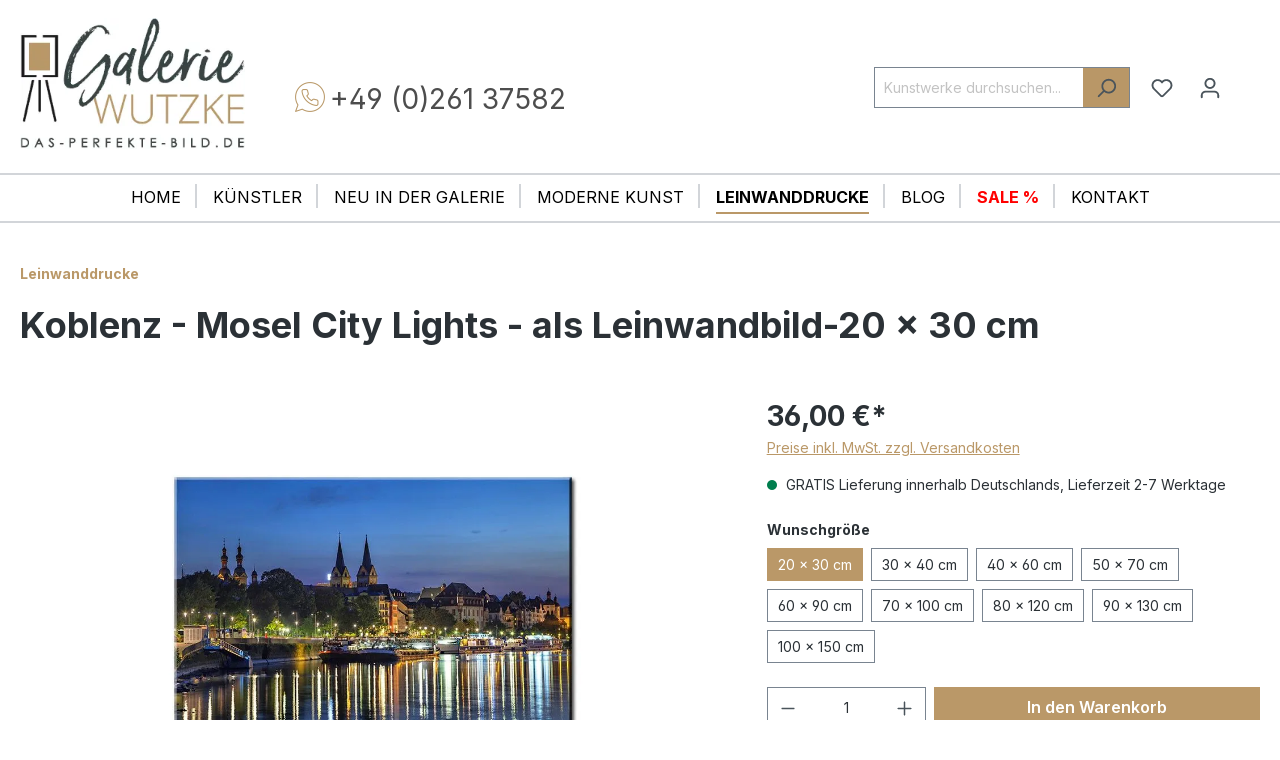

--- FILE ---
content_type: text/html; charset=UTF-8
request_url: https://www.das-perfekte-bild.de/Koblenz-Mosel-City-Lights-Leinwandbild/LW-Koblenz-Mosel-City-Lights
body_size: 26722
content:

<!DOCTYPE html>

<html lang="de-DE"
      itemscope="itemscope"
      >

                            
    <head>
                                                    <script type="text/javascript" data-cmp-ab="1" src="https://cdn.consentmanager.net/delivery/autoblock/f5d4cd37d116b.js"  data-cmp-host="delivery.consentmanager.net" data-cmp-cdn="cdn.consentmanager.net" data-cmp-codesrc="3"></script>
                            
                                    <meta charset="utf-8">
            
                            <meta name="viewport"
                      content="width=device-width, initial-scale=1, shrink-to-fit=no">
            
                            <meta name="author"
                      content=""/>
                <meta name="robots"
                      content="index,follow"/>
                <meta name="keywords"
                      content="Koblenz, Bilder, Leinwandbilder, Deutsches Eck, Rheinbrücke, Sehenswürdigkeiten, Schloss, Schängel, Rhein, Mosel,"/>
                <meta name="description"
                      content="Koblenz Bilder auf Leinwand. Gemälde und Fotocollagen in Ihrer Wunschgröße und in vielen Stilrichtungen. Geschmackvolle  Bilder auf Leinwand für Wohnraum und Büro. RIESENAUSWAHL PREISWERT !"/>
            
                    
                        <meta property="og:type" content="product"/>
        
                    <meta property="og:site_name" content="Galerie Wutzke - das-perfekte-bild.de"/>
        
                    <meta property="og:url" content="https://www.das-perfekte-bild.de/Koblenz-Mosel-City-Lights-als-Leinwandbild-20-x-30-cm/LW-Koblenz-Mosel-City-Lights-20-x-30-cm"/>
        
                                    <meta property="og:title" content="Leinwand Bild Koblenz Mosel City Lights"/>
                    
                                    <meta property="og:description" content="Koblenz Bilder auf Leinwand. Gemälde und Fotocollagen in Ihrer Wunschgröße und in vielen Stilrichtungen. Geschmackvolle  Bilder auf Leinwand für Wohnraum und Büro. RIESENAUSWAHL PREISWERT !"/>
                    
                                    <meta property="og:image" content="https://dasperfektebild.cstatic.io/media/a8/68/ab/1621419454/mosel-city-lighty-koblenz-leinwandbild.jpg?ts=1621601832"/>
                    
                            
                                
            <meta property="product:price:amount"
                  content="36"/>
            <meta property="product:price:currency"
                  content="EUR"/>
        
                    <meta property="product:product_link" content="https://www.das-perfekte-bild.de/Koblenz-Mosel-City-Lights-als-Leinwandbild-20-x-30-cm/LW-Koblenz-Mosel-City-Lights-20-x-30-cm"/>
        
                    <meta name="twitter:card" content="product"/>
        
                    <meta name="twitter:site" content="Galerie Wutzke - das-perfekte-bild.de"/>
        
                                    <meta property="twitter:title" content="Leinwand Bild Koblenz Mosel City Lights"/>
                    
                                    <meta property="twitter:description" content="Koblenz Bilder auf Leinwand. Gemälde und Fotocollagen in Ihrer Wunschgröße und in vielen Stilrichtungen. Geschmackvolle  Bilder auf Leinwand für Wohnraum und Büro. RIESENAUSWAHL PREISWERT !"/>
                    
                                    <meta property="twitter:image" content="https://dasperfektebild.cstatic.io/media/a8/68/ab/1621419454/mosel-city-lighty-koblenz-leinwandbild.jpg?ts=1621601832"/>
                        
                                <meta 
                      content="Galerie Wutzke - das-perfekte-bild.de">
                <meta 
                      content="">
                <meta 
                      content="true">
                <meta 
                      content="https://dasperfektebild.cstatic.io/media/98/67/71/1618578830/logo.jpg?ts=1618578830">
            
    
                                            <meta name="theme-color"
                      content="#fff">
                            
                                                

                
                    <script type="application/ld+json">
            [{"@context":"https:\/\/schema.org\/","@type":"Product","name":"Koblenz - Mosel City Lights - als Leinwandbild-20 x 30 cm","description":"\nKoblenz - Mosel City Lights LeinwandbildDieses sch\u00f6ne Leinwandbild liefert eine traumhafte Abendstimmung mit einem fantastischen Blick auf die Koblenzer Mosel Promenade. Das Leinwandbild ist nicht nur etwas f\u00fcr echte \"Kowelenzer\",\u00a0es ist\u00a0auch ein tolles Geschenk und ein sch\u00f6nes Reiseandenken.\nWir fertigen die Koblenz Leinwand Bilder in jeder von Ihnen gew\u00fcnschten Gr\u00f6\u00dfe.\u00a0W\u00e4hlen Sie oben Ihre Wunschgr\u00f6\u00dfe aus und bei Mosel City Lights auf Keilrahmen aufgespannt in einer ganz vorz\u00fcglichen Qualit\u00e4t. Ab 60cm Bildgr\u00f6\u00dfe spannen wir Koblenz Mosel City Lights auf einen 3cm extrahohen und stabilen Keilrahmen auf. Kleinere Formate bekommen einen 2cm normalhohen Keilrahmen. Die Kanten des Bildes sind auch bedruckt und um unsere Leinwandbilder besonders langlebig zu machen versehen wir sie mit einer sch\u00fctzenden Firni\u00dfschicht.\n\u00a0\nBitte w\u00e4hlen Sie die gew\u00fcnschte Bildgr\u00f6\u00dfe oben in der Auswahlbox.\u00a0Auf Anfrage k\u00f6nnen wir auch andere Formate fertigen.\n","sku":"LW-Koblenz-Mosel-City-Lights-20 x 30 cm","mpn":"LW-Koblenz-Mosel-City-Lights-20 x 30 cm","image":["https:\/\/dasperfektebild.cstatic.io\/media\/a8\/68\/ab\/1621419454\/mosel-city-lighty-koblenz-leinwandbild.jpg?ts=1621601832"],"offers":[{"@type":"Offer","availability":"https:\/\/schema.org\/InStock","itemCondition":"https:\/\/schema.org\/NewCondition","priceCurrency":"EUR","priceValidUntil":"2026-01-20","seller":{"@type":"Organization","name":"Galerie Wutzke"},"url":"https:\/\/www.das-perfekte-bild.de\/Koblenz-Mosel-City-Lights-als-Leinwandbild-20-x-30-cm\/LW-Koblenz-Mosel-City-Lights-20-x-30-cm","price":36.0}]},{"@context":"https:\/\/schema.org","@type":"BreadcrumbList","itemListElement":[{"@type":"ListItem","position":1,"name":"Leinwanddrucke","item":"https:\/\/www.das-perfekte-bild.de\/Leinwanddrucke\/"}]},{"@context":"https:\/\/schema.org","@type":"Organization","url":"https:\/\/www.das-perfekte-bild.de\/media\/98\/67\/71\/1618578830\/logo.jpg"}]
        </script>
            


                    <link rel="shortcut icon"
                  href="https://dasperfektebild.cstatic.io/media/a9/52/a4/1667467788/favicon.png?ts=1667467788">
        
                                <link rel="apple-touch-icon"
                  sizes="180x180"
                  href="https://dasperfektebild.cstatic.io/media/a9/52/a4/1667467788/favicon.png?ts=1667467788">
                    
        <link rel="canonical" href="https://www.das-perfekte-bild.de/Koblenz-Mosel-City-Lights-als-Leinwandbild-20-x-30-cm/LW-Koblenz-Mosel-City-Lights-20-x-30-cm">
                    <title>Leinwand Bild Koblenz Mosel City Lights</title>
    
                                                                                        <link rel="stylesheet"
                      href="https://www.das-perfekte-bild.de/theme/2b7c55a0e0912818557b3628884d9a57/css/all.css?1768384962">
                                    

    <style type="text/css">

        .flix-sb .icon-twitter.old:before { content: '\e803'; }
        .flix-sb .icon-facebook:before { content: '\e807'; }
        .flix-sb .icon-twitter:before { content: '\e900'; }
        .flix-sb .icon-pinterest:before { content: '\e801'; }
        .flix-sb .icon-tumblr:before { content: '\e808'; }
        .flix-sb .icon-mail:before { content: '\e80f'; }
        .flix-sb .icon-whatsapp:before { content: '\e812'; }
        .flix-sb .icon-xing:before { content: '\e802'; }
        .flix-sb .icon-linkedin:before { content: '\e800'; }
        .flix-sb .icon-print:before { content: '\f02f'; }
        .flix-sb .icon-fb-messenger:before { content: '\e901'; }
        .flix-sb .icon-fb-messenger-2:before { content: '\e901'; }

        
        

                [class^="icon-"]:before, [class*=" icon-"]:before {
            text-shadow: 1px 1px 1px rgba(127, 127, 127, 0.5);
        }

        .flix-sb__link:hover [class^="icon-"]:before, [class*=" icon-"]:before{
            text-shadow: none;
        }
        
        .flix-sb {
            position: fixed;
            top: 200px;
        }

        .flix-sb__list {
            font-size: 120%;
        }

                                                    .flix-sb__el--facebook {
                    background-color: #3b5998;
                    color: #ffffff;
                    border-color: #d3d3d3;
                }

                .flix-sb__link:hover {
                    color: #ffffff !important;
                }
                                                                                        .flix-sb__el--twitter {
                    background-color: #00aced;
                    color: #ffffff;
                    border-color: #d3d3d3;
                }

                .flix-sb__link:hover {
                    color: #ffffff !important;
                }
                                                            .flix-sb__el--pinterest {
                    background-color: #cb2027;
                    color: #ffffff;
                    border-color: #d3d3d3;
                }

                .flix-sb__link:hover {
                    color: #ffffff !important;
                }
                                                                                        .flix-sb__el--whatsapp {
                    background-color: #4dc247;
                    color: #ffffff;
                    border-color: #d3d3d3;
                }

                .flix-sb__link:hover {
                    color: #ffffff !important;
                }
                                                                                                                    .flix-sb__el--mail {
                    background-color: #ffa500;
                    color: #ffffff;
                    border-color: #d3d3d3;
                }

                .flix-sb__link:hover {
                    color: #ffffff !important;
                }
                                                            .flix-sb__el--print {
                    background-color: #ffa500;
                    color: #ffffff;
                    border-color: #d3d3d3;
                }

                .flix-sb__link:hover {
                    color: #ffffff !important;
                }
                                    
    </style>


    
                        <script>
        window.features = {"V6_5_0_0":true,"v6.5.0.0":true,"V6_6_0_0":true,"v6.6.0.0":true,"V6_7_0_0":false,"v6.7.0.0":false,"DISABLE_VUE_COMPAT":false,"disable.vue.compat":false,"ACCESSIBILITY_TWEAKS":false,"accessibility.tweaks":false,"ADMIN_VITE":false,"admin.vite":false,"PAYPAL_SETTINGS_TWEAKS":false,"paypal.settings.tweaks":false};
    </script>
        
                
                            <script nonce="yKXsV5MxOUM=">
        dataLayer = window.dataLayer || [];
                dataLayer.push({ ecommerce: null });
                dataLayer.push({"pageTitle":"Leinwand Bild Koblenz Mosel City Lights","pageSubCategory":"","pageCategoryID":"","pageSubCategoryID":"","pageCountryCode":"de-DE","pageLanguageCode":"Deutsch","pageVersion":1,"pageTestVariation":"1","pageValue":1,"pageAttributes":"1","pageCategory":"Product","productID":"40f5da3b91fa4556b8ef1ff25d6bcdbb","parentProductID":"7dc3c01d56dd4f119cc782f879d386b7","productName":"Koblenz - Mosel City Lights - als Leinwandbild-20 x 30 cm","productPrice":"30.25","productEAN":"","productSku":"LW-Koblenz-Mosel-City-Lights-20 x 30 cm","productManufacturerNumber":"","productCategory":"Leinwanddrucke","productCategoryID":"665b691870e84b4e9c440ded08f15c58","productCurrency":"EUR","visitorLoginState":"Logged Out","visitorType":"NOT LOGGED IN","visitorLifetimeValue":0,"visitorExistingCustomer":"No"});
                        dataLayer.push({"event":"view_item","ecommerce":{"currency":"EUR","value":30.25,"items":[{"item_name":"Koblenz - Mosel City Lights - als Leinwandbild-20 x 30 cm","item_id":"LW-Koblenz-Mosel-City-Lights-20 x 30 cm","price":30.25,"index":0,"item_list_name":"Category","quantity":1,"item_variant":"20 x 30 cm","item_category":"Leinwanddrucke","item_list_id":"665b691870e84b4e9c440ded08f15c58"}]}});
                                                                            var dtgsConsentHandler = 'thirdpartyCmp';
    </script>
            
                        
    <script nonce="yKXsV5MxOUM=">
        (function e(){window.document.$emitter&&typeof window.document.$emitter.subscribe==="function"?window.document.$emitter.subscribe("CookieConfiguration_Update",t=>{t&&t.detail&&Object.prototype.hasOwnProperty.call(t.detail,"dtgsAllowGtmTracking")&&window.location.reload()}):setTimeout(e,100)})();
    </script>

            <script nonce="yKXsV5MxOUM=">
            window.dataLayer = window.dataLayer || [];
            var loadGTM = function(w,d,s,l,i){w[l]=w[l]||[];w[l].push({'gtm.start':
                    new Date().getTime(),event:'gtm.js'});var f=d.getElementsByTagName(s)[0],
                j=d.createElement(s),dl=l!='dataLayer'?'&l='+l:'';j.async=true;j.src=
                'https://www.googletagmanager.com/gtm.js?id='+i+dl;var n=d.querySelector('[nonce]');
            n&&j.setAttribute('nonce',n.nonce||n.getAttribute('nonce'));f.parentNode.insertBefore(j,f);
                    };
                            loadGTM(window,document,'script','dataLayer','GTM-T4VP6PW');
                    </script>
                
    <script>
        window.dtgsGtmConsentCookieName = 'dtgsAllowGtmTracking';
        window.dtgsGtmCustomServices = [];
    </script>

                                            
            <script>
                                    window.gtagActive = true;
                    window.gtagURL = 'https://www.googletagmanager.com/gtag/js?id=UA-228846-2';
                    window.controllerName = 'product';
                    window.actionName = 'index';
                    window.trackOrders = '1';
                    window.gtagTrackingId = 'UA-228846-2';
                    window.dataLayer = window.dataLayer || [];
                    window.gtagConfig = {
                        'anonymize_ip': '1',
                        'cookie_domain': 'none',
                        'cookie_prefix': '_swag_ga',
                    };

                    function gtag() { dataLayer.push(arguments); }
                            </script>
            
                <script nonce="yKXsV5MxOUM=">
            window.dataLayer = window.dataLayer || [];
            function gtag() { dataLayer.push(arguments); }
        </script>
    

    <!-- Shopware Analytics -->
    <script>
        window.shopwareAnalytics = {
            trackingId: '',
            merchantConsent: true,
            debug: false,
            storefrontController: 'Product',
            storefrontAction: 'index',
            storefrontRoute: 'frontend.detail.page',
            storefrontCmsPageType:  'product_detail' ,
        };
    </script>
    <!-- End Shopware Analytics -->
        


                            
            
                
        
                                    <script>
                window.activeNavigationId = '665b691870e84b4e9c440ded08f15c58';
                window.router = {
                    'frontend.cart.offcanvas': '/checkout/offcanvas',
                    'frontend.cookie.offcanvas': '/cookie/offcanvas',
                    'frontend.checkout.finish.page': '/checkout/finish',
                    'frontend.checkout.info': '/widgets/checkout/info',
                    'frontend.menu.offcanvas': '/widgets/menu/offcanvas',
                    'frontend.cms.page': '/widgets/cms',
                    'frontend.cms.navigation.page': '/widgets/cms/navigation',
                    'frontend.account.addressbook': '/widgets/account/address-book',
                    'frontend.country.country-data': '/country/country-state-data',
                    'frontend.app-system.generate-token': '/app-system/Placeholder/generate-token',
                    };
                window.salesChannelId = '6ffd44cb5c6e4da483da4d2e7b9e4ca8';
            </script>
        

    <script>
        window.router['frontend.shopware_analytics.customer.data'] = '/storefront/script/shopware-analytics-customer'
    </script>

                                <script>
                
                window.breakpoints = {"xs":0,"sm":576,"md":768,"lg":992,"xl":1200,"xxl":1400};
            </script>
        
                                    <script>
                    window.customerLoggedInState = 0;

                    window.wishlistEnabled = 1;
                </script>
                    
                        
                            <script>
                window.themeAssetsPublicPath = 'https://www.das-perfekte-bild.de/theme/78333533c7854d758a504098b2257061/assets/';
            </script>
        
        
                                                                    <script>
                        window.themeJsPublicPath = 'https://www.das-perfekte-bild.de/theme/2b7c55a0e0912818557b3628884d9a57/js/';
                    </script>
                                            <script type="text/javascript" src="https://www.das-perfekte-bild.de/theme/2b7c55a0e0912818557b3628884d9a57/js/storefront/storefront.js?1768384962" defer></script>
                                            <script type="text/javascript" src="https://www.das-perfekte-bild.de/theme/2b7c55a0e0912818557b3628884d9a57/js/swag-pay-pal/swag-pay-pal.js?1768384962" defer></script>
                                            <script type="text/javascript" src="https://www.das-perfekte-bild.de/theme/2b7c55a0e0912818557b3628884d9a57/js/dne-custom-css-js/dne-custom-css-js.js?1768384962" defer></script>
                                            <script type="text/javascript" src="https://www.das-perfekte-bild.de/theme/2b7c55a0e0912818557b3628884d9a57/js/cbax-modul-analytics/cbax-modul-analytics.js?1768384962" defer></script>
                                            <script type="text/javascript" src="https://www.das-perfekte-bild.de/theme/2b7c55a0e0912818557b3628884d9a57/js/netzp-blog6/netzp-blog6.js?1768384962" defer></script>
                                            <script type="text/javascript" src="https://www.das-perfekte-bild.de/theme/2b7c55a0e0912818557b3628884d9a57/js/pickware-shipping-bundle/pickware-shipping-bundle.js?1768384962" defer></script>
                                            <script type="text/javascript" src="https://www.das-perfekte-bild.de/theme/2b7c55a0e0912818557b3628884d9a57/js/rhiem-accessory-to-shopping-cart-s-w6/rhiem-accessory-to-shopping-cart-s-w6.js?1768384962" defer></script>
                                            <script type="text/javascript" src="https://www.das-perfekte-bild.de/theme/2b7c55a0e0912818557b3628884d9a57/js/cbax-modul-breadcrumb-modified/cbax-modul-breadcrumb-modified.js?1768384962" defer></script>
                                            <script type="text/javascript" src="https://www.das-perfekte-bild.de/theme/2b7c55a0e0912818557b3628884d9a57/js/solid-product-videos/solid-product-videos.js?1768384962" defer></script>
                                            <script type="text/javascript" src="https://www.das-perfekte-bild.de/theme/2b7c55a0e0912818557b3628884d9a57/js/flixx-sharing-bar-s-w6/flixx-sharing-bar-s-w6.js?1768384962" defer></script>
                                            <script type="text/javascript" src="https://www.das-perfekte-bild.de/theme/2b7c55a0e0912818557b3628884d9a57/js/acris-search-c-s/acris-search-c-s.js?1768384962" defer></script>
                                            <script type="text/javascript" src="https://www.das-perfekte-bild.de/theme/2b7c55a0e0912818557b3628884d9a57/js/dtgs-google-tag-manager-sw6/dtgs-google-tag-manager-sw6.js?1768384962" defer></script>
                                            <script type="text/javascript" src="https://www.das-perfekte-bild.de/theme/2b7c55a0e0912818557b3628884d9a57/js/swag-analytics/swag-analytics.js?1768384962" defer></script>
                                    
                        

    
    
    

    
        
        
        
        
    
        
    <script>
        window.mollie_javascript_use_shopware = '0'
    </script>

    

    </head>

    <body class="is-ctl-product is-act-index">

                                                        
    
                
                
                            <noscript class="noscript-main">
                
    <div role="alert"
                  class="alert alert-info alert-has-icon">
                                                                        
                                                            <span class="icon icon-info">
                        <svg xmlns="http://www.w3.org/2000/svg" xmlns:xlink="http://www.w3.org/1999/xlink" width="24" height="24" viewBox="0 0 24 24"><defs><path d="M12 7c.5523 0 1 .4477 1 1s-.4477 1-1 1-1-.4477-1-1 .4477-1 1-1zm1 9c0 .5523-.4477 1-1 1s-1-.4477-1-1v-5c0-.5523.4477-1 1-1s1 .4477 1 1v5zm11-4c0 6.6274-5.3726 12-12 12S0 18.6274 0 12 5.3726 0 12 0s12 5.3726 12 12zM12 2C6.4772 2 2 6.4772 2 12s4.4772 10 10 10 10-4.4772 10-10S17.5228 2 12 2z" id="icons-default-info" /></defs><use xlink:href="#icons-default-info" fill="#758CA3" fill-rule="evenodd" /></svg>
        </span>
                                                        
                                    
                    <div class="alert-content-container">
                                                    
                                                        <div class="alert-content">                                                    Um unseren Shop in vollem Umfang nutzen zu können, empfehlen wir Ihnen Javascript in Ihrem Browser zu aktivieren.
                                                                </div>                
                                                                </div>
            </div>
            </noscript>
        
    
    <!-- Google Tag Manager Noscript -->
            <noscript class="noscript-gtm">
            <iframe src="https://www.googletagmanager.com/ns.html?id=GTM-T4VP6PW"
                    height="0"
                    width="0"
                    style="display:none;visibility:hidden">
            </iframe>
        </noscript>
        <!-- End Google Tag Manager Noscript -->

        	<div id="live-ticker-wrap">
		<a href="https://www.das-perfekte-bild.de/Kuenstler/Otto-Waalkes/">
		<div id="live">
			<div class="live-ticker">
				<span>★★★ </span>
					dfdfd
				<span> ★★★</span>
			</div>
		</div>
		</a>
	</div>
	
                                    

    
                    
            <header class="header-main">
                                    <div class="container">
                                        <div class="top-bar d-none d-lg-block">
                                    <nav class="top-bar-nav">
                                                            
                        
                                                            
                                        </nav>
                        </div>
    
            <div class="row align-items-center header-row">
                            <div class="col-12 col-lg-auto header-logo-col">
                    	    <div class="header-logo-main">
                    <a class="header-logo-main-link"
               href="/"
               title="Zur Startseite gehen">
                                    <picture class="header-logo-picture">
                                                                            
                                                                            
                                                                                    <img src="https://dasperfektebild.cstatic.io/media/98/67/71/1618578830/logo.jpg?ts=1618578830"
                                     alt="Zur Startseite gehen"
                                     class="img-fluid header-logo-main-img">
                                                                        </picture>
                            </a>
            </div>

	<a id="big-telephone" href="tel:+4926137582">+49 (0)261 37582</a>
	<a href="https://www.aktion-deutschland-hilft.de/de/spenden/spenden/" target="_blank"><img src="/media/dd/fa/f0/1646394215/Otto-Ukraine.jpg" class="bigUkraine"></a>
                </div>
            
                            <div class="col-12 order-2 col-sm order-sm-1 header-search-col">
                    <div class="row">
                        <div class="col-sm-auto d-none d-sm-block d-lg-none">
                                                            <div class="nav-main-toggle">
                                                                            <button
                                            class="btn nav-main-toggle-btn header-actions-btn"
                                            type="button"
                                            data-off-canvas-menu="true"
                                            aria-label="Menü"
                                        >
                                                                                                    <span class="icon icon-stack">
                        <svg xmlns="http://www.w3.org/2000/svg" xmlns:xlink="http://www.w3.org/1999/xlink" width="24" height="24" viewBox="0 0 24 24"><defs><path d="M3 13c-.5523 0-1-.4477-1-1s.4477-1 1-1h18c.5523 0 1 .4477 1 1s-.4477 1-1 1H3zm0-7c-.5523 0-1-.4477-1-1s.4477-1 1-1h18c.5523 0 1 .4477 1 1s-.4477 1-1 1H3zm0 14c-.5523 0-1-.4477-1-1s.4477-1 1-1h18c.5523 0 1 .4477 1 1s-.4477 1-1 1H3z" id="icons-default-stack" /></defs><use xlink:href="#icons-default-stack" fill="#758CA3" fill-rule="evenodd" /></svg>
        </span>
                                                                                        </button>
                                                                    </div>
                                                    </div>
                        <div class="col">
                            
    <div class="collapse"
         id="searchCollapse">
        <div class="header-search">
                            <form action="/search"
                      method="get"
                      data-search-widget="true"
                      data-search-widget-options="{&quot;searchWidgetMinChars&quot;:3}"
                      data-url="/suggest?search="
                      class="header-search-form">
                                            <div class="input-group">
                                                            <input type="search"
                                       name="search"
                                       class="form-control header-search-input"
                                       autocomplete="off"
                                       autocapitalize="off"
                                       placeholder="Kunstwerke durchsuchen..."
                                       aria-label="Kunstwerke durchsuchen..."
                                       value=""
                                >
                            
                                                            <button type="submit"
                                        class="btn header-search-btn"
                                        aria-label="Suchen">
                                    <span class="header-search-icon">
                                                <span class="icon icon-search">
                        <svg xmlns="http://www.w3.org/2000/svg" xmlns:xlink="http://www.w3.org/1999/xlink" width="24" height="24" viewBox="0 0 24 24"><defs><path d="M10.0944 16.3199 4.707 21.707c-.3905.3905-1.0237.3905-1.4142 0-.3905-.3905-.3905-1.0237 0-1.4142L8.68 14.9056C7.6271 13.551 7 11.8487 7 10c0-4.4183 3.5817-8 8-8s8 3.5817 8 8-3.5817 8-8 8c-1.8487 0-3.551-.627-4.9056-1.6801zM15 16c3.3137 0 6-2.6863 6-6s-2.6863-6-6-6-6 2.6863-6 6 2.6863 6 6 6z" id="icons-default-search" /></defs><use xlink:href="#icons-default-search" fill="#758CA3" fill-rule="evenodd" /></svg>
        </span>
                                        </span>
                                </button>
                                                    </div>
                                    </form>
                    </div>
    </div>
                        </div>
                    </div>
                </div>
            
                            <div class="col-12 order-1 col-sm-auto order-sm-2 header-actions-col">
                    <div class="row g-0">
                                                    <div class="col d-sm-none">
                                <div class="menu-button">
                                                                            <button
                                            class="btn nav-main-toggle-btn header-actions-btn"
                                            type="button"
                                            data-off-canvas-menu="true"
                                            aria-label="Menü"
                                        >
                                                                                                    <span class="icon icon-stack">
                        <svg xmlns="http://www.w3.org/2000/svg" xmlns:xlink="http://www.w3.org/1999/xlink" width="24" height="24" viewBox="0 0 24 24"><use xlink:href="#icons-default-stack" fill="#758CA3" fill-rule="evenodd" /></svg>
        </span>
                                                                                        </button>
                                                                    </div>
                            </div>
                        
                                                    <div class="col-auto d-sm-none">
                                <div class="search-toggle">
                                    <button class="btn header-actions-btn search-toggle-btn js-search-toggle-btn collapsed"
                                            type="button"
                                            data-bs-toggle="collapse"
                                            data-bs-target="#searchCollapse"
                                            aria-expanded="false"
                                            aria-controls="searchCollapse"
                                            aria-label="Suchen">
                                                <span class="icon icon-search">
                        <svg xmlns="http://www.w3.org/2000/svg" xmlns:xlink="http://www.w3.org/1999/xlink" width="24" height="24" viewBox="0 0 24 24"><use xlink:href="#icons-default-search" fill="#758CA3" fill-rule="evenodd" /></svg>
        </span>
                                        </button>
                                </div>
                            </div>
                        
                                                                                    <div class="col-auto">
                                    <div class="header-wishlist">
                                        <a class="btn header-wishlist-btn header-actions-btn"
                                           href="/wishlist"
                                           title="Merkzettel"
                                           aria-label="Merkzettel">
                                                
            <span class="header-wishlist-icon">
                    <span class="icon icon-heart">
                        <svg xmlns="http://www.w3.org/2000/svg" xmlns:xlink="http://www.w3.org/1999/xlink" width="24" height="24" viewBox="0 0 24 24"><defs><path d="M20.0139 12.2998c1.8224-1.8224 1.8224-4.7772 0-6.5996-1.8225-1.8225-4.7772-1.8225-6.5997 0L12 7.1144l-1.4142-1.4142c-1.8225-1.8225-4.7772-1.8225-6.5997 0-1.8224 1.8224-1.8224 4.7772 0 6.5996l7.519 7.519a.7.7 0 0 0 .9899 0l7.5189-7.519zm1.4142 1.4142-7.519 7.519c-1.0543 1.0544-2.7639 1.0544-3.8183 0L2.572 13.714c-2.6035-2.6035-2.6035-6.8245 0-9.428 2.6035-2.6035 6.8246-2.6035 9.4281 0 2.6035-2.6035 6.8246-2.6035 9.428 0 2.6036 2.6035 2.6036 6.8245 0 9.428z" id="icons-default-heart" /></defs><use xlink:href="#icons-default-heart" fill="#758CA3" fill-rule="evenodd" /></svg>
        </span>
            </span>
    
    
    
    <span class="badge bg-primary header-wishlist-badge"
          id="wishlist-basket"
          data-wishlist-storage="true"
          data-wishlist-storage-options="{&quot;listPath&quot;:&quot;\/wishlist\/list&quot;,&quot;mergePath&quot;:&quot;\/wishlist\/merge&quot;,&quot;pageletPath&quot;:&quot;\/wishlist\/merge\/pagelet&quot;}"
          data-wishlist-widget="true"
          data-wishlist-widget-options="{&quot;showCounter&quot;:true}"
    ></span>
                                        </a>
                                    </div>
                                </div>
                                                    
                                                    <div class="col-auto">
                                <div class="account-menu">
                                        <div class="dropdown">
                    <button class="btn account-menu-btn header-actions-btn"
                    type="button"
                    id="accountWidget"
                    data-account-menu="true"
                    data-bs-toggle="dropdown"
                    aria-haspopup="true"
                    aria-expanded="false"
                    aria-label="Ihr Konto"
                    title="Ihr Konto">
                        <span class="icon icon-avatar">
                        <svg xmlns="http://www.w3.org/2000/svg" xmlns:xlink="http://www.w3.org/1999/xlink" width="24" height="24" viewBox="0 0 24 24"><defs><path d="M12 3C9.7909 3 8 4.7909 8 7c0 2.2091 1.7909 4 4 4 2.2091 0 4-1.7909 4-4 0-2.2091-1.7909-4-4-4zm0-2c3.3137 0 6 2.6863 6 6s-2.6863 6-6 6-6-2.6863-6-6 2.6863-6 6-6zM4 22.099c0 .5523-.4477 1-1 1s-1-.4477-1-1V20c0-2.7614 2.2386-5 5-5h10.0007c2.7614 0 5 2.2386 5 5v2.099c0 .5523-.4477 1-1 1s-1-.4477-1-1V20c0-1.6569-1.3431-3-3-3H7c-1.6569 0-3 1.3431-3 3v2.099z" id="icons-default-avatar" /></defs><use xlink:href="#icons-default-avatar" fill="#758CA3" fill-rule="evenodd" /></svg>
        </span>
                </button>
        
                    <div class="dropdown-menu dropdown-menu-end account-menu-dropdown js-account-menu-dropdown"
                 aria-labelledby="accountWidget">
                

        
            <div class="offcanvas-header">
                            <button class="btn btn-light offcanvas-close js-offcanvas-close">
                                                    <span class="icon icon-x icon-sm">
                        <svg xmlns="http://www.w3.org/2000/svg" xmlns:xlink="http://www.w3.org/1999/xlink" width="24" height="24" viewBox="0 0 24 24"><defs><path d="m10.5858 12-7.293-7.2929c-.3904-.3905-.3904-1.0237 0-1.4142.3906-.3905 1.0238-.3905 1.4143 0L12 10.5858l7.2929-7.293c.3905-.3904 1.0237-.3904 1.4142 0 .3905.3906.3905 1.0238 0 1.4143L13.4142 12l7.293 7.2929c.3904.3905.3904 1.0237 0 1.4142-.3906.3905-1.0238.3905-1.4143 0L12 13.4142l-7.2929 7.293c-.3905.3904-1.0237.3904-1.4142 0-.3905-.3906-.3905-1.0238 0-1.4143L10.5858 12z" id="icons-default-x" /></defs><use xlink:href="#icons-default-x" fill="#758CA3" fill-rule="evenodd" /></svg>
        </span>
                        
                                            Menü schließen
                                    </button>
                    </div>
    
            <div class="offcanvas-body">
                <div class="account-menu">
                                    <div class="dropdown-header account-menu-header">
                    Ihr Konto
                </div>
                    
                                    <div class="account-menu-login">
                                            <a href="/account/login"
                           title="Anmelden"
                           class="btn btn-primary account-menu-login-button">
                            Anmelden
                        </a>
                    
                                            <div class="account-menu-register">
                            oder <a href="/account/login"
                                                                            title="Registrieren">registrieren</a>
                        </div>
                                    </div>
                    
                    <div class="account-menu-links">
                    <div class="header-account-menu">
        <div class="card account-menu-inner">
                                        
                                                <div class="list-group list-group-flush account-aside-list-group">
                        
                                                                <a href="/account"
                                   title="Übersicht"
                                   class="list-group-item list-group-item-action account-aside-item">
                                    Übersicht
                                </a>
                            
                                                            <a href="/account/profile"
                                   title="Persönliches Profil"
                                   class="list-group-item list-group-item-action account-aside-item">
                                    Persönliches Profil
                                </a>
                            
                                                            <a href="/account/address"
                                   title="Adressen"
                                   class="list-group-item list-group-item-action account-aside-item">
                                    Adressen
                                </a>
                            
                                                            <a href="/account/payment"
                                   title="Zahlungsarten"
                                   class="list-group-item list-group-item-action account-aside-item">
                                    Zahlungsarten
                                </a>
                            
                                                            <a href="/account/order"
                                   title="Bestellungen"
                                   class="list-group-item list-group-item-action account-aside-item">
                                    Bestellungen
                                </a>
                                                    

                        <a href="/account/mollie/subscriptions" title="Abonnements" class="list-group-item list-group-item-action account-aside-item">
                Abonnements
            </a>
            
                    </div>
                            
                                                </div>
    </div>
            </div>
            </div>
        </div>
                </div>
            </div>
                                </div>
                            </div>
                        
                                                    <div class="col-auto">
                                <div
                                    class="header-cart"
                                    data-off-canvas-cart="true"
                                >
                                    <a class="btn header-cart-btn header-actions-btn"
                                       href="/checkout/cart"
                                       data-cart-widget="true"
                                       title="Warenkorb"
                                       aria-label="Warenkorb">
                                            <span class="header-cart-icon">
                <span class="icon icon-bag">
                        <svg xmlns="http://www.w3.org/2000/svg" xmlns:xlink="http://www.w3.org/1999/xlink" width="24" height="24" viewBox="0 0 24 24"><defs><path d="M5.892 3c.5523 0 1 .4477 1 1s-.4477 1-1 1H3.7895a1 1 0 0 0-.9986.9475l-.7895 15c-.029.5515.3946 1.0221.9987 1.0525h17.8102c.5523 0 1-.4477.9986-1.0525l-.7895-15A1 1 0 0 0 20.0208 5H17.892c-.5523 0-1-.4477-1-1s.4477-1 1-1h2.1288c1.5956 0 2.912 1.249 2.9959 2.8423l.7894 15c.0035.0788.0035.0788.0042.1577 0 1.6569-1.3432 3-3 3H3c-.079-.0007-.079-.0007-.1577-.0041-1.6546-.0871-2.9253-1.499-2.8382-3.1536l.7895-15C.8775 4.249 2.1939 3 3.7895 3H5.892zm4 2c0 .5523-.4477 1-1 1s-1-.4477-1-1V3c0-1.6569 1.3432-3 3-3h2c1.6569 0 3 1.3431 3 3v2c0 .5523-.4477 1-1 1s-1-.4477-1-1V3c0-.5523-.4477-1-1-1h-2c-.5523 0-1 .4477-1 1v2z" id="icons-default-bag" /></defs><use xlink:href="#icons-default-bag" fill="#758CA3" fill-rule="evenodd" /></svg>
        </span>
        </span>
        <span class="header-cart-total">
        0,00 €*
    </span>
                                    </a>
                                </div>
                            </div>
                                            </div>
                </div>
                    </div>
                        </div>
                            </header>
        


                                                    <div class="nav-main">
                                                <div class="main-navigation"
         id="mainNavigation"
         data-flyout-menu="true">
                    <div class="container">
                                    <nav class="nav main-navigation-menu"
                        itemscope="itemscope"
                        >
                        
                                                                                    <a class="nav-link main-navigation-link nav-item-05da1286097646a9927b1c5a6eab7c84  home-link"
                                    href="/"
                                    
                                    title="Home">
                                    <div class="main-navigation-link-text">
                                        <span >Home</span>
                                    </div>
                                </a>
                                                    
                                                    
                                                                                            
                                                                                                            <a class="nav-link main-navigation-link nav-item-cb6bbbaecaaa4fdbbeefb5af7f396838 "
                                           href="https://www.das-perfekte-bild.de/Kuenstler/"
                                           
                                           data-flyout-menu-trigger="cb6bbbaecaaa4fdbbeefb5af7f396838"                                                                                      title="Künstler">
                                            <div class="main-navigation-link-text">
                                                <span >Künstler</span>
                                            </div>
                                        </a>
                                                                                                                                                                
                                                                                                            <a class="nav-link main-navigation-link nav-item-3d3d9cc189574517bad0435c26339a27 "
                                           href="https://www.das-perfekte-bild.de/Neu-in-der-Galerie/"
                                           
                                                                                                                                 title="Neu in der Galerie">
                                            <div class="main-navigation-link-text">
                                                <span >Neu in der Galerie</span>
                                            </div>
                                        </a>
                                                                                                                                                                
                                                                                                            <a class="nav-link main-navigation-link nav-item-48f016b4b11b4d269fa8514cea36682d "
                                           href="https://www.das-perfekte-bild.de/Moderne-Kunst/"
                                           
                                                                                                                                 title="Moderne Kunst">
                                            <div class="main-navigation-link-text">
                                                <span >Moderne Kunst</span>
                                            </div>
                                        </a>
                                                                                                                                                                
                                                                                                            <a class="nav-link main-navigation-link nav-item-665b691870e84b4e9c440ded08f15c58  active"
                                           href="https://www.das-perfekte-bild.de/Leinwanddrucke/"
                                           
                                           data-flyout-menu-trigger="665b691870e84b4e9c440ded08f15c58"                                                                                      title="Leinwanddrucke">
                                            <div class="main-navigation-link-text">
                                                <span >Leinwanddrucke</span>
                                            </div>
                                        </a>
                                                                                                                                                                
                                                                                                            <a class="nav-link main-navigation-link nav-item-0196155c07a57953a2a5d7aa1a6812a6 "
                                           href="https://www.das-perfekte-bild.de/Kundenservice/Blog/"
                                           
                                                                                                                                 title="Blog">
                                            <div class="main-navigation-link-text">
                                                <span >Blog</span>
                                            </div>
                                        </a>
                                                                                                                                                                
                                                                                                            <a class="nav-link main-navigation-link nav-item-6988209721e345f895324ef6860b0032 "
                                           href="https://www.das-perfekte-bild.de/SALE/"
                                           
                                                                                                                                 title="SALE %">
                                            <div class="main-navigation-link-text">
                                                <span >SALE %</span>
                                            </div>
                                        </a>
                                                                                                                                                                
                                                                                                            <a class="nav-link main-navigation-link nav-item-069fa182a11c498baa2920d2ec768dbd "
                                           href="https://www.das-perfekte-bild.de/Kontakt/"
                                           
                                                                                                                                 title="Kontakt">
                                            <div class="main-navigation-link-text">
                                                <span >Kontakt</span>
                                            </div>
                                        </a>
                                                                                                                                            </nav>
                            </div>
        
                                                                                                                                                                                                                                                                                                            
                                                <div class="navigation-flyouts">
                                                                                                                                                                <div class="navigation-flyout"
                                             data-flyout-menu-id="cb6bbbaecaaa4fdbbeefb5af7f396838">
                                            <div class="container">
                                                                                                            
            <div class="row navigation-flyout-bar">
                            <div class="col">
                    <div class="navigation-flyout-category-link">
                                                                                    <a class="nav-link"
                                   href="https://www.das-perfekte-bild.de/Kuenstler/"
                                   
                                   title="Künstler">
                                                                            Zur Kategorie Künstler
                                                <span class="icon icon-arrow-right icon-primary">
                        <svg xmlns="http://www.w3.org/2000/svg" xmlns:xlink="http://www.w3.org/1999/xlink" width="16" height="16" viewBox="0 0 16 16"><defs><path id="icons-solid-arrow-right" d="M6.7071 6.2929c-.3905-.3905-1.0237-.3905-1.4142 0-.3905.3905-.3905 1.0237 0 1.4142l3 3c.3905.3905 1.0237.3905 1.4142 0l3-3c.3905-.3905.3905-1.0237 0-1.4142-.3905-.3905-1.0237-.3905-1.4142 0L9 8.5858l-2.2929-2.293z" /></defs><use transform="rotate(-90 9 8.5)" xlink:href="#icons-solid-arrow-right" fill="#758CA3" fill-rule="evenodd" /></svg>
        </span>
                                                                        </a>
                                                                        </div>
                </div>
            
                            <div class="col-auto">
                    <div class="navigation-flyout-close js-close-flyout-menu">
                                                                                            <span class="icon icon-x">
                        <svg xmlns="http://www.w3.org/2000/svg" xmlns:xlink="http://www.w3.org/1999/xlink" width="24" height="24" viewBox="0 0 24 24"><use xlink:href="#icons-default-x" fill="#758CA3" fill-rule="evenodd" /></svg>
        </span>
                                                                            </div>
                </div>
                    </div>
    
            <div class="row navigation-flyout-content">
                            <div class="col">
                    <div class="navigation-flyout-categories">
                                                        
                    
    
    <div class="row navigation-flyout-categories is-level-0">
                                                                                
                            <div class="col-3 navigation-flyout-col">
                                                                                                                                                                                                    <img src="https://dasperfektebild.cstatic.io/media/96/02/12/1620736847/udo.JPG?ts=1620736847">
                                                                                <a class="nav-item nav-link navigation-flyout-link is-level-0"
                               href="https://www.das-perfekte-bild.de/Kuenstler/Udo-Lindenberg-Bilder/"
                               
                                                              title="Udo Lindenberg">
                                <span >Udo Lindenberg</span>
                            </a>
                                            
                                                                            
        
    
    <div class="navigation-flyout-categories is-level-1">
            </div>
                                                            </div>
                                                                                            
                            <div class="col-3 navigation-flyout-col">
                                                                                                                                                                                                    <img src="https://dasperfektebild.cstatic.io/media/4c/74/c0/1745930617/james-rizzi-early-bird-silber-gelb_(1).jpg?ts=1745930617">
                                                                                <a class="nav-item nav-link navigation-flyout-link is-level-0"
                               href="https://www.das-perfekte-bild.de/Kuenstler/James-Rizzi/"
                               
                                                              title="James Rizzi">
                                <span >James Rizzi</span>
                            </a>
                                            
                                                                            
        
    
    <div class="navigation-flyout-categories is-level-1">
            </div>
                                                            </div>
                                                                                            
                            <div class="col-3 navigation-flyout-col">
                                                                                                                                                                                                    <img src="https://dasperfektebild.cstatic.io/media/b8/2e/1c/1745930943/armin-mueller-stahl-die-blaue-kuh_(1).jpg?ts=1745930943">
                                                                                <a class="nav-item nav-link navigation-flyout-link is-level-0"
                               href="https://www.das-perfekte-bild.de/Kuenstler/Armin-Mueller-Stahl/"
                               
                                                              title="Armin Mueller-Stahl">
                                <span >Armin Mueller-Stahl</span>
                            </a>
                                            
                                                                            
        
    
    <div class="navigation-flyout-categories is-level-1">
            </div>
                                                            </div>
                                                                                            
                            <div class="col-3 navigation-flyout-col">
                                                                                                                                                                                                    <img src="https://dasperfektebild.cstatic.io/media/94/e5/da/1745930472/otto-waalkes-statt-blumen-lw_(1).jpg?ts=1745930472">
                                                                                <a class="nav-item nav-link navigation-flyout-link is-level-0"
                               href="https://www.das-perfekte-bild.de/Kuenstler/Otto-Waalkes/"
                               
                                                              title="Otto Waalkes">
                                <span >Otto Waalkes</span>
                            </a>
                                            
                                                                            
        
    
    <div class="navigation-flyout-categories is-level-1">
            </div>
                                                            </div>
                                                                                            
                            <div class="col-3 navigation-flyout-col">
                                                                                                                                                                                                    <img src="https://dasperfektebild.cstatic.io/media/4f/5a/5c/1620737259/janosch-thumb.JPG?ts=1620737259">
                                                                                <a class="nav-item nav-link navigation-flyout-link is-level-0"
                               href="https://www.das-perfekte-bild.de/Kuenstler/Janosch/"
                               
                                                              title="Janosch">
                                <span >Janosch</span>
                            </a>
                                            
                                                                            
        
    
    <div class="navigation-flyout-categories is-level-1">
            </div>
                                                            </div>
                                                                                            
                            <div class="col-3 navigation-flyout-col">
                                                                                                                                                                                                    <img src="https://dasperfektebild.cstatic.io/media/ea/ae/29/1657019512/helge-schneider.jpg?ts=1657019512">
                                                                                <a class="nav-item nav-link navigation-flyout-link is-level-0"
                               href="https://www.das-perfekte-bild.de/Kuenstler/Helge-Schneider/"
                               
                                                              title="Helge Schneider">
                                <span >Helge Schneider</span>
                            </a>
                                            
                                                                            
        
    
    <div class="navigation-flyout-categories is-level-1">
            </div>
                                                            </div>
                                                                                            
                            <div class="col-3 navigation-flyout-col">
                                                                                                                                                                                                    <img src="https://dasperfektebild.cstatic.io/media/c2/41/45/1620738174/promis.JPG?ts=1620738174">
                                                                                <a class="nav-item nav-link navigation-flyout-link is-level-0"
                               href="https://www.das-perfekte-bild.de/Kuenstler/Prominente-Kuenstler/"
                               
                                                              title="☆ Prominente Künstler">
                                <span >☆ Prominente Künstler</span>
                            </a>
                                            
                                                                            
        
    
    <div class="navigation-flyout-categories is-level-1">
            </div>
                                                            </div>
                                                                                            
                            <div class="col-3 navigation-flyout-col">
                                                                                                                                                                                                    <img src="https://dasperfektebild.cstatic.io/media/24/88/5c/1744638118/jrg-knr-wie--ein-komet-gerahmt.jpg?ts=1744638118">
                                                                                <a class="nav-item nav-link navigation-flyout-link is-level-0"
                               href="https://www.das-perfekte-bild.de/Kuenstler/joerg-knoer-bilder/"
                               
                                                              title="Jörg Knör">
                                <span >Jörg Knör</span>
                            </a>
                                            
                                                                            
        
    
    <div class="navigation-flyout-categories is-level-1">
            </div>
                                                            </div>
                                                                                            
                            <div class="col-3 navigation-flyout-col">
                                                                                                                                                                                                    <img src="https://dasperfektebild.cstatic.io/media/40/2a/d5/1744644155/peter-bauer-alles-wird-gut_(1).jpg?ts=1744644155">
                                                                                <a class="nav-item nav-link navigation-flyout-link is-level-0"
                               href="https://www.das-perfekte-bild.de/Kuenstler/Peter-Bauer-Bilder/"
                               
                                                              title="Peter Bauer">
                                <span >Peter Bauer</span>
                            </a>
                                            
                                                                            
        
    
    <div class="navigation-flyout-categories is-level-1">
            </div>
                                                            </div>
                                                                                            
                            <div class="col-3 navigation-flyout-col">
                                                                                                                                                                                                    <img src="https://dasperfektebild.cstatic.io/media/72/e3/fd/1620736846/branko.JPG?ts=1620736846">
                                                                                <a class="nav-item nav-link navigation-flyout-link is-level-0"
                               href="https://www.das-perfekte-bild.de/Kuenstler/Branko/"
                               
                                                              title="Branko">
                                <span >Branko</span>
                            </a>
                                            
                                                                            
        
    
    <div class="navigation-flyout-categories is-level-1">
            </div>
                                                            </div>
                                                                                            
                            <div class="col-3 navigation-flyout-col">
                                                                                                                                                                                                    <img src="https://dasperfektebild.cstatic.io/media/9b/72/0c/1745930840/Andreas-Lichter-time-is-money1_(1).jpg?ts=1745930840">
                                                                                <a class="nav-item nav-link navigation-flyout-link is-level-0"
                               href="https://www.das-perfekte-bild.de/Kuenstler/Andreas-Lichter/"
                               
                                                              title="Andreas Lichter ">
                                <span >Andreas Lichter </span>
                            </a>
                                            
                                                                            
        
    
    <div class="navigation-flyout-categories is-level-1">
            </div>
                                                            </div>
                                                                                            
                            <div class="col-3 navigation-flyout-col">
                                                                                                                                                                                                    <img src="https://dasperfektebild.cstatic.io/media/ac/22/2f/1744108226/michel-friess-ultimate-pop__400x400.jpg?ts=1744108226">
                                                                                <a class="nav-item nav-link navigation-flyout-link is-level-0"
                               href="https://www.das-perfekte-bild.de/Kuenstler/Michel-Friess/"
                               
                                                              title="Michel Friess">
                                <span >Michel Friess</span>
                            </a>
                                            
                                                                            
        
    
    <div class="navigation-flyout-categories is-level-1">
            </div>
                                                            </div>
                                                                                            
                            <div class="col-3 navigation-flyout-col">
                                                                                                                                                                                                    <img src="https://dasperfektebild.cstatic.io/media/82/45/03/1620736846/gloeckler.JPG?ts=1620736846">
                                                                                <a class="nav-item nav-link navigation-flyout-link is-level-0"
                               href="https://www.das-perfekte-bild.de/Kuenstler/Harald-Gloeoeckler/"
                               
                                                              title="Harald Glööckler">
                                <span >Harald Glööckler</span>
                            </a>
                                            
                                                                            
        
    
    <div class="navigation-flyout-categories is-level-1">
            </div>
                                                            </div>
                                                                                            
                            <div class="col-3 navigation-flyout-col">
                                                                                                                                                                                                    <img src="https://dasperfektebild.cstatic.io/media/11/52/46/1744108226/ed-heck-doodles_400x400.jpg?ts=1744108226">
                                                                                <a class="nav-item nav-link navigation-flyout-link is-level-0"
                               href="https://www.das-perfekte-bild.de/Kuenstler/Ed-Heck/"
                               
                                                              title="Ed Heck">
                                <span >Ed Heck</span>
                            </a>
                                            
                                                                            
        
    
    <div class="navigation-flyout-categories is-level-1">
            </div>
                                                            </div>
                                                                                            
                            <div class="col-3 navigation-flyout-col">
                                                                                                                                                                                                    <img src="https://dasperfektebild.cstatic.io/media/e9/69/61/1744108316/2025-henze.jpg?ts=1744108316">
                                                                                <a class="nav-item nav-link navigation-flyout-link is-level-0"
                               href="https://www.das-perfekte-bild.de/Kuenstler/Christian-Henze/"
                               
                                                              title="Christian Henze">
                                <span >Christian Henze</span>
                            </a>
                                            
                                                                            
        
    
    <div class="navigation-flyout-categories is-level-1">
            </div>
                                                            </div>
                                                                                            
                            <div class="col-3 navigation-flyout-col">
                                                                                                                                                                                                    <img src="https://dasperfektebild.cstatic.io/media/9f/9e/fe/1744108317/2025-thomas-jankowski-beatles-ziemlich-beste-freunde-gerahmt__400x400.jpg?ts=1744108317">
                                                                                <a class="nav-item nav-link navigation-flyout-link is-level-0"
                               href="https://www.das-perfekte-bild.de/Kuenstler/Thomas-Jankowski/"
                               
                                                              title="Thomas Jankowski">
                                <span >Thomas Jankowski</span>
                            </a>
                                            
                                                                            
        
    
    <div class="navigation-flyout-categories is-level-1">
            </div>
                                                            </div>
                                                                                            
                            <div class="col-3 navigation-flyout-col">
                                                                                                                                                                                                    <img src="https://dasperfektebild.cstatic.io/media/ae/c3/3c/1620736847/volker.JPG?ts=1620736847">
                                                                                <a class="nav-item nav-link navigation-flyout-link is-level-0"
                               href="https://www.das-perfekte-bild.de/Kuenstler/Volker-Kuehn/"
                               
                                                              title="Volker Kühn">
                                <span >Volker Kühn</span>
                            </a>
                                            
                                                                            
        
    
    <div class="navigation-flyout-categories is-level-1">
            </div>
                                                            </div>
                                                                                            
                            <div class="col-3 navigation-flyout-col">
                                                                                                                                                                                                    <img src="https://dasperfektebild.cstatic.io/media/32/a2/48/1744108317/2025-Skyyloft.jpg?ts=1744108317">
                                                                                <a class="nav-item nav-link navigation-flyout-link is-level-0"
                               href="https://www.das-perfekte-bild.de/Kuenstler/Skyyloft-Bilder/"
                               
                                                              title="Skyyloft Bilder">
                                <span >Skyyloft Bilder</span>
                            </a>
                                            
                                                                            
        
    
    <div class="navigation-flyout-categories is-level-1">
            </div>
                                                            </div>
                                                                                            
                            <div class="col-3 navigation-flyout-col">
                                                                                                                                                                                                    <img src="https://dasperfektebild.cstatic.io/media/2e/2c/18/1744108317/2025-karin.JPG?ts=1744108317">
                                                                                <a class="nav-item nav-link navigation-flyout-link is-level-0"
                               href="https://www.das-perfekte-bild.de/Kuenstler/Karin-Mele/"
                               
                                                              title="Karin Melé">
                                <span >Karin Melé</span>
                            </a>
                                            
                                                                            
        
    
    <div class="navigation-flyout-categories is-level-1">
            </div>
                                                            </div>
                                                                                            
                            <div class="col-3 navigation-flyout-col">
                                                                                                                                                                                                    <img src="https://dasperfektebild.cstatic.io/media/d7/22/a9/1744108226/mordillo-teamwork-gerahmt_400x400.jpg?ts=1744108226">
                                                                                <a class="nav-item nav-link navigation-flyout-link is-level-0"
                               href="https://www.das-perfekte-bild.de/Kuenstler/Mordillo/"
                               
                                                              title="Mordillo">
                                <span >Mordillo</span>
                            </a>
                                            
                                                                            
        
    
    <div class="navigation-flyout-categories is-level-1">
            </div>
                                                            </div>
                                                                                            
                            <div class="col-3 navigation-flyout-col">
                                                                                                                                                                                                    <img src="https://dasperfektebild.cstatic.io/media/6f/41/4d/1620736846/miles.JPG?ts=1620736846">
                                                                                <a class="nav-item nav-link navigation-flyout-link is-level-0"
                               href="https://www.das-perfekte-bild.de/Kuenstler/Devin-Miles/"
                               
                                                              title="Devin Miles">
                                <span >Devin Miles</span>
                            </a>
                                            
                                                                            
        
    
    <div class="navigation-flyout-categories is-level-1">
            </div>
                                                            </div>
                                                                                            
                            <div class="col-3 navigation-flyout-col">
                                                                                                                                                                                                    <img src="https://dasperfektebild.cstatic.io/media/43/11/4e/1744289383/unbekannt-Marilyn.jpg?ts=1744289491">
                                                                                <a class="nav-item nav-link navigation-flyout-link is-level-0"
                               href="https://www.das-perfekte-bild.de/Kuenstler/Fabien-Novarino-Bilder/"
                               
                                                              title="Fabien Novarino">
                                <span >Fabien Novarino</span>
                            </a>
                                            
                                                                            
        
    
    <div class="navigation-flyout-categories is-level-1">
            </div>
                                                            </div>
                                                                                            
                            <div class="col-3 navigation-flyout-col">
                                                                                                                                                                                                    <img src="https://dasperfektebild.cstatic.io/media/82/3c/00/1744638211/mr-brainwash-edl-2023.jpg?ts=1744638211">
                                                                                <a class="nav-item nav-link navigation-flyout-link is-level-0"
                               href="https://www.das-perfekte-bild.de/Kuenstler/mr-brainwash-bilder/"
                               
                                                              title="Mr. Brainwash Bilder ">
                                <span >Mr. Brainwash Bilder </span>
                            </a>
                                            
                                                                            
        
    
    <div class="navigation-flyout-categories is-level-1">
            </div>
                                                            </div>
                                                                                            
                            <div class="col-3 navigation-flyout-col">
                                                                                                                                                                                                    <img src="https://dasperfektebild.cstatic.io/media/c2/79/2c/1744639986/michael-ferner-neu-peace-ungerahmt_(1).jpg?ts=1744639986">
                                                                                <a class="nav-item nav-link navigation-flyout-link is-level-0"
                               href="https://www.das-perfekte-bild.de/Kuenstler/Ferner-Michael/"
                               
                                                              title="Michael Ferner ">
                                <span >Michael Ferner </span>
                            </a>
                                            
                                                                            
        
    
    <div class="navigation-flyout-categories is-level-1">
            </div>
                                                            </div>
                                                                                            
                            <div class="col-3 navigation-flyout-col">
                                                                                                                                                                                                    <img src="https://dasperfektebild.cstatic.io/media/27/8e/07/1620736846/jutta.JPG?ts=1620736846">
                                                                                <a class="nav-item nav-link navigation-flyout-link is-level-0"
                               href="https://www.das-perfekte-bild.de/Kuenstler/Jutta-Votteler/"
                               
                                                              title="Jutta Votteler">
                                <span >Jutta Votteler</span>
                            </a>
                                            
                                                                            
        
    
    <div class="navigation-flyout-categories is-level-1">
            </div>
                                                            </div>
                                                                                            
                            <div class="col-3 navigation-flyout-col">
                                                                                                                                                                                                    <img src="https://dasperfektebild.cstatic.io/media/1a/2e/52/1744108226/frank-zander-dream-team-gerahmt_400x400.jpg?ts=1744108226">
                                                                                <a class="nav-item nav-link navigation-flyout-link is-level-0"
                               href="https://www.das-perfekte-bild.de/Kuenstler/Frank-Zander/"
                               
                                                              title="Frank Zander">
                                <span >Frank Zander</span>
                            </a>
                                            
                                                                            
        
    
    <div class="navigation-flyout-categories is-level-1">
            </div>
                                                            </div>
                                                                                            
                            <div class="col-3 navigation-flyout-col">
                                                                                                                                                                                                    <img src="https://dasperfektebild.cstatic.io/media/f2/e7/d3/1662020465/Paolo-Randazzo.jpg?ts=1662020465">
                                                                                <a class="nav-item nav-link navigation-flyout-link is-level-0"
                               href="https://www.das-perfekte-bild.de/Kuenstler/Paolo-Randazzo/"
                               
                                                              title="Paolo Randazzo">
                                <span >Paolo Randazzo</span>
                            </a>
                                            
                                                                            
        
    
    <div class="navigation-flyout-categories is-level-1">
            </div>
                                                            </div>
                                                                                            
                            <div class="col-3 navigation-flyout-col">
                                                                                                                                                                                                    <img src="https://dasperfektebild.cstatic.io/media/43/f2/c5/1620736847/weitere.JPG?ts=1620736847">
                                                                                <a class="nav-item nav-link navigation-flyout-link is-level-0"
                               href="https://www.das-perfekte-bild.de/Kuenstler/Weitere-Kuenstler/"
                               
                                                              title="Weitere Künstler">
                                <span >Weitere Künstler</span>
                            </a>
                                            
                                                                            
        
    
    <div class="navigation-flyout-categories is-level-1">
            </div>
                                                            </div>
                        </div>
                                            </div>
                </div>
            
                                                </div>
                                                                                                </div>
                                        </div>
                                                                                                                                                                                                                                                                                                                                    <div class="navigation-flyout"
                                             data-flyout-menu-id="665b691870e84b4e9c440ded08f15c58">
                                            <div class="container">
                                                                                                            
            <div class="row navigation-flyout-bar">
                            <div class="col">
                    <div class="navigation-flyout-category-link">
                                                                                    <a class="nav-link"
                                   href="https://www.das-perfekte-bild.de/Leinwanddrucke/"
                                   
                                   title="Leinwanddrucke">
                                                                            Zur Kategorie Leinwanddrucke
                                                <span class="icon icon-arrow-right icon-primary">
                        <svg xmlns="http://www.w3.org/2000/svg" xmlns:xlink="http://www.w3.org/1999/xlink" width="16" height="16" viewBox="0 0 16 16"><use transform="rotate(-90 9 8.5)" xlink:href="#icons-solid-arrow-right" fill="#758CA3" fill-rule="evenodd" /></svg>
        </span>
                                                                        </a>
                                                                        </div>
                </div>
            
                            <div class="col-auto">
                    <div class="navigation-flyout-close js-close-flyout-menu">
                                                                                            <span class="icon icon-x">
                        <svg xmlns="http://www.w3.org/2000/svg" xmlns:xlink="http://www.w3.org/1999/xlink" width="24" height="24" viewBox="0 0 24 24"><use xlink:href="#icons-default-x" fill="#758CA3" fill-rule="evenodd" /></svg>
        </span>
                                                                            </div>
                </div>
                    </div>
    
            <div class="row navigation-flyout-content">
                            <div class="col">
                    <div class="navigation-flyout-categories">
                                                        
                    
    
    <div class="row navigation-flyout-categories is-level-0">
                                                                                
                            <div class="col-3 navigation-flyout-col">
                                                                                                                                                            <a class="nav-item nav-link navigation-flyout-link is-level-0"
                               href="https://www.das-perfekte-bild.de/Leinwanddrucke/Abstrakte-Bilder/"
                               
                                                              title="Abstrakte Bilder">
                                <span >Abstrakte Bilder</span>
                            </a>
                                            
                                                                            
        
    
    <div class="navigation-flyout-categories is-level-1">
            </div>
                                                            </div>
                                                                                            
                            <div class="col-3 navigation-flyout-col">
                                                                                                                                                            <a class="nav-item nav-link navigation-flyout-link is-level-0"
                               href="https://www.das-perfekte-bild.de/Leinwanddrucke/Koblenz-Bilder/"
                               
                                                              title="Koblenz Bilder">
                                <span >Koblenz Bilder</span>
                            </a>
                                            
                                                                            
        
    
    <div class="navigation-flyout-categories is-level-1">
            </div>
                                                            </div>
                                                                                            
                            <div class="col-3 navigation-flyout-col">
                                                                                                                                                            <a class="nav-item nav-link navigation-flyout-link is-level-0"
                               href="https://www.das-perfekte-bild.de/Leinwanddrucke/Kuba-Havanna-Bilder/"
                               
                                                              title="Kuba Havanna Bilder">
                                <span >Kuba Havanna Bilder</span>
                            </a>
                                            
                                                                            
        
    
    <div class="navigation-flyout-categories is-level-1">
            </div>
                                                            </div>
                                                                                            
                            <div class="col-3 navigation-flyout-col">
                                                                                                                                                            <a class="nav-item nav-link navigation-flyout-link is-level-0"
                               href="https://www.das-perfekte-bild.de/Leinwanddrucke/Beruehmte-Kuenstler/"
                               
                                                              title="Berühmte Künstler">
                                <span >Berühmte Künstler</span>
                            </a>
                                            
                                                                            
        
    
    <div class="navigation-flyout-categories is-level-1">
            </div>
                                                            </div>
                                                                                            
                            <div class="col-3 navigation-flyout-col">
                                                                                                                                                            <a class="nav-item nav-link navigation-flyout-link is-level-0"
                               href="https://www.das-perfekte-bild.de/Leinwanddrucke/Aktuelle-Kuenstler/"
                               
                                                              title="Aktuelle Künstler">
                                <span >Aktuelle Künstler</span>
                            </a>
                                            
                                                                            
        
    
    <div class="navigation-flyout-categories is-level-1">
            </div>
                                                            </div>
                                                                                            
                            <div class="col-3 navigation-flyout-col">
                                                                                                                                                            <a class="nav-item nav-link navigation-flyout-link is-level-0"
                               href="https://www.das-perfekte-bild.de/Leinwanddrucke/Weitere-Leinwanddrucke/"
                               
                                                              title="Weitere Leinwanddrucke">
                                <span >Weitere Leinwanddrucke</span>
                            </a>
                                            
                                                                            
        
    
    <div class="navigation-flyout-categories is-level-1">
            </div>
                                                            </div>
                        </div>
                                            </div>
                </div>
            
                                                </div>
                                                                                                </div>
                                        </div>
                                                                                                                                                                                                                                                                                                                                </div>
                                        </div>
                                    </div>
                    
                                    <div class="d-none js-navigation-offcanvas-initial-content">
                                            

        
            <div class="offcanvas-header">
                            <button class="btn btn-light offcanvas-close js-offcanvas-close">
                                                    <span class="icon icon-x icon-sm">
                        <svg xmlns="http://www.w3.org/2000/svg" xmlns:xlink="http://www.w3.org/1999/xlink" width="24" height="24" viewBox="0 0 24 24"><use xlink:href="#icons-default-x" fill="#758CA3" fill-rule="evenodd" /></svg>
        </span>
                        
                                            Menü schließen
                                    </button>
                    </div>
    
            <div class="offcanvas-body">
                        <nav class="nav navigation-offcanvas-actions">
                                
                
                                
                        </nav>
    
    
    <div class="navigation-offcanvas-container js-navigation-offcanvas">
        <div class="navigation-offcanvas-overlay-content js-navigation-offcanvas-overlay-content">
                                <a class="nav-item nav-link is-home-link navigation-offcanvas-link js-navigation-offcanvas-link"
       href="/widgets/menu/offcanvas"
       
       title="Zeige alle Kategorien">
                    <span class="navigation-offcanvas-link-icon js-navigation-offcanvas-loading-icon">
                        <span class="icon icon-stack">
                        <svg xmlns="http://www.w3.org/2000/svg" xmlns:xlink="http://www.w3.org/1999/xlink" width="24" height="24" viewBox="0 0 24 24"><use xlink:href="#icons-default-stack" fill="#758CA3" fill-rule="evenodd" /></svg>
        </span>
                </span>
            <span >
                Zeige alle Kategorien
            </span>
            </a>

                    <a class="nav-item nav-link navigation-offcanvas-headline"
       href="https://www.das-perfekte-bild.de/Leinwanddrucke/"
              >
                    <span >
                Leinwanddrucke
            </span>
            </a>

                    
    <a class="nav-item nav-link is-back-link navigation-offcanvas-link js-navigation-offcanvas-link"
       href="/widgets/menu/offcanvas"
       
       title="Zurück">
                    <span class="navigation-offcanvas-link-icon js-navigation-offcanvas-loading-icon">
                                    <span class="icon icon-arrow-medium-left icon-sm">
                        <svg xmlns="http://www.w3.org/2000/svg" xmlns:xlink="http://www.w3.org/1999/xlink" width="16" height="16" viewBox="0 0 16 16"><defs><path id="icons-solid-arrow-medium-left" d="M4.7071 5.2929c-.3905-.3905-1.0237-.3905-1.4142 0-.3905.3905-.3905 1.0237 0 1.4142l4 4c.3905.3905 1.0237.3905 1.4142 0l4-4c.3905-.3905.3905-1.0237 0-1.4142-.3905-.3905-1.0237-.3905-1.4142 0L8 8.5858l-3.2929-3.293z" /></defs><use transform="matrix(0 -1 -1 0 16 16)" xlink:href="#icons-solid-arrow-medium-left" fill="#758CA3" fill-rule="evenodd" /></svg>
        </span>
                        </span>

            <span >
            Zurück
        </span>
            </a>
            
            <ul class="list-unstyled navigation-offcanvas-list">
                                    
    <li class="navigation-offcanvas-list-item">
                    <a class="nav-item nav-link navigation-offcanvas-link is-current-category"
               href="https://www.das-perfekte-bild.de/Leinwanddrucke/"
               
                              title="Leinwanddrucke">
                                    <span >
                    Leinwanddrucke anzeigen
                </span>
                            </a>
            </li>
                
                                                    
    <li class="navigation-offcanvas-list-item">
                    <a class="navigation-offcanvas-link nav-item nav-link"
               href="https://www.das-perfekte-bild.de/Leinwanddrucke/Abstrakte-Bilder/"
                               
                               title="Abstrakte Bilder">
                                    <span >Abstrakte Bilder</span>
                                                </a>
            </li>
                                    
    <li class="navigation-offcanvas-list-item">
                    <a class="navigation-offcanvas-link nav-item nav-link"
               href="https://www.das-perfekte-bild.de/Leinwanddrucke/Koblenz-Bilder/"
                               
                               title="Koblenz Bilder">
                                    <span >Koblenz Bilder</span>
                                                </a>
            </li>
                                    
    <li class="navigation-offcanvas-list-item">
                    <a class="navigation-offcanvas-link nav-item nav-link"
               href="https://www.das-perfekte-bild.de/Leinwanddrucke/Kuba-Havanna-Bilder/"
                               
                               title="Kuba Havanna Bilder">
                                    <span >Kuba Havanna Bilder</span>
                                                </a>
            </li>
                                    
    <li class="navigation-offcanvas-list-item">
                    <a class="navigation-offcanvas-link nav-item nav-link"
               href="https://www.das-perfekte-bild.de/Leinwanddrucke/Beruehmte-Kuenstler/"
                               
                               title="Berühmte Künstler">
                                    <span >Berühmte Künstler</span>
                                                </a>
            </li>
                                    
    <li class="navigation-offcanvas-list-item">
                    <a class="navigation-offcanvas-link nav-item nav-link"
               href="https://www.das-perfekte-bild.de/Leinwanddrucke/Aktuelle-Kuenstler/"
                               
                               title="Aktuelle Künstler">
                                    <span >Aktuelle Künstler</span>
                                                </a>
            </li>
                                    
    <li class="navigation-offcanvas-list-item">
                    <a class="navigation-offcanvas-link nav-item nav-link"
               href="https://www.das-perfekte-bild.de/Leinwanddrucke/Weitere-Leinwanddrucke/"
                               
                               title="Weitere Leinwanddrucke">
                                    <span >Weitere Leinwanddrucke</span>
                                                </a>
            </li>
                            </ul>
        </div>
    </div>
        </div>
                                        </div>
                    
                    <main class="content-main">
                                    <div class="flashbags container">
                                            </div>
                
                    <div class="container-main">
                    
	    	<div class="cms-breadcrumb container">
            <nav aria-label="breadcrumb">
    <ol class="cbax-product-breadcrumb breadcrumb" itemscope >

                    <li 
                itemscope
                >

                <div class="dropdown cbax-breadcrumb-entry">
                    <a class="breadcrumb-link is-active"
                       href="https://www.das-perfekte-bild.de/Leinwanddrucke/"
                                              
                       data-cbax-breadcrumb-loop="1"
                                            >
                        <meta  content="0">
                        <link  href="https://www.das-perfekte-bild.de/Leinwanddrucke/">
                        <span class="breadcrumb-title" >
                            Leinwanddrucke
                        </span>
                    </a>

                                            <div class="cbax-breadcrumb-menu-outer" data-breadcrumb-delay="400">
                            <div class="dropdown-menu cbax-breadcrumb-menu show">
                                
                                                                    <a class="dropdown-item top-bar-list-item"
                                       href="https://www.das-perfekte-bild.de/Leinwanddrucke/Abstrakte-Bilder/"
                                        
                                    >
                                        Abstrakte Bilder
                                    </a>
                                    <meta  content="1">
                                    <meta  content="Abstrakte Bilder">
                                                                                                        <a class="dropdown-item top-bar-list-item"
                                       href="https://www.das-perfekte-bild.de/Leinwanddrucke/Koblenz-Bilder/"
                                        
                                    >
                                        Koblenz Bilder
                                    </a>
                                    <meta  content="2">
                                    <meta  content="Koblenz Bilder">
                                                                                                        <a class="dropdown-item top-bar-list-item"
                                       href="https://www.das-perfekte-bild.de/Leinwanddrucke/Kuba-Havanna-Bilder/"
                                        
                                    >
                                        Kuba Havanna Bilder
                                    </a>
                                    <meta  content="3">
                                    <meta  content="Kuba Havanna Bilder">
                                                                                                        <a class="dropdown-item top-bar-list-item"
                                       href="https://www.das-perfekte-bild.de/Leinwanddrucke/Beruehmte-Kuenstler/"
                                        
                                    >
                                        Berühmte Künstler
                                    </a>
                                    <meta  content="4">
                                    <meta  content="Berühmte Künstler">
                                                                                                        <a class="dropdown-item top-bar-list-item"
                                       href="https://www.das-perfekte-bild.de/Leinwanddrucke/Aktuelle-Kuenstler/"
                                        
                                    >
                                        Aktuelle Künstler
                                    </a>
                                    <meta  content="5">
                                    <meta  content="Aktuelle Künstler">
                                                                                                        <a class="dropdown-item top-bar-list-item"
                                       href="https://www.das-perfekte-bild.de/Leinwanddrucke/Weitere-Leinwanddrucke/"
                                        
                                    >
                                        Weitere Leinwanddrucke
                                    </a>
                                    <meta  content="6">
                                    <meta  content="Weitere Leinwanddrucke">
                                                                    
                            </div>
                        </div>
                                    </div>

            </li>

            
        
    </ol>
</nav>
        </div>
    

                                            <div class="cms-page" itemscope >
                                            
    <div class="cms-sections">
                                            
            
            
            
                                        
                                    
                            <div class="cms-section  pos-0 cms-section-default"
                     style="">

                                <div class="cms-section-default boxed">
                                    
                
                
    
    
    
    
            
    
                
            
    <div class="cms-block  pos-0 cms-block-product-heading"
         style="">
                            
                    <div class="cms-block-container"
                 style="padding: 0 0 20px 0;">
                                    <div class="cms-block-container-row row cms-row ">
                                
            <div class="col product-heading-name-container" data-cms-element-id="16bffdccf38047139346cdef2e9bcf43">
                                
    <div class="cms-element-product-name">
                                                                    <h1 class="product-detail-name" >
                        Koblenz - Mosel City Lights - als Leinwandbild-20 x 30 cm
                    </h1>
                                                    </div>
                    </div>
    
            <div class="col-md-auto product-heading-manufacturer-logo-container" data-cms-element-id="3787490dd532462697c8562982637054">
                                
                
    <div class="cms-element-image cms-element-manufacturer-logo">
                    
                            <a href=""
                   class="cms-image-link product-detail-manufacturer-link"
                   target="_blank" rel="noreferrer noopener"                   title="">
                                                                        
                                                            </a>
            
                        </div>
                    </div>
                        </div>
                            </div>
            </div>
                                                
                
                
    
    
    
    
            
    
                
            
    <div class="cms-block  pos-1 cms-block-gallery-buybox"
         style="">
                            
                    <div class="cms-block-container"
                 style="padding: 20px 0 0 0;">
                                    <div class="cms-block-container-row row cms-row ">
                                            
        <div class="col-lg-7 product-detail-media bwBlock" data-cms-element-id="8319efb866ee4bbd97e3faa453efb169">
		
                                            
                                    
                                                                                                    
                
        
            
    
    
    
    
    <div class="cms-element-image-gallery">
                    
            
                                        
            
                            
                    <div class="row gallery-slider-row is-single-image js-gallery-zoom-modal-container"
                                            data-magnifier="true"
                                                            >
                                            <div class="gallery-slider-col col order-1 order-md-2"
                             data-zoom-modal="true">
                                                        <div class="base-slider gallery-slider">
                                                                                                                                    
            
        <div class="gallery-slider-single-image is-contain js-magnifier-container"  style="min-height: 430px" >
                            
                                                    
                                                    
                                                                                                                                                                                                                
                            
                                                                                                                                                                                                                
                                                                                                                                                                                                    
                                                                                                                                                                                                    
                                                                                    
                        
                        
    
    
    
                    
                                        
            
                                                                            
        
                
                    
            <img src="https://dasperfektebild.cstatic.io/media/a8/68/ab/1621419454/mosel-city-lighty-koblenz-leinwandbild.jpg?ts=1621601832"                             srcset="https://dasperfektebild.cstatic.io/thumbnail/a8/68/ab/1621419454/mosel-city-lighty-koblenz-leinwandbild_800x800.jpg?ts=1621419735 800w, https://dasperfektebild.cstatic.io/thumbnail/a8/68/ab/1621419454/mosel-city-lighty-koblenz-leinwandbild_400x400.jpg?ts=1621419735 400w, https://dasperfektebild.cstatic.io/thumbnail/a8/68/ab/1621419454/mosel-city-lighty-koblenz-leinwandbild_1920x1920.jpg?ts=1621419735 1920w"                                 sizes="(min-width: 1200px) 454px, (min-width: 992px) 400px, (min-width: 768px) 331px, (min-width: 576px) 767px, (min-width: 0px) 575px, 34vw"
                                         class="img-fluid gallery-slider-image magnifier-image js-magnifier-image magnifier-image js-magnifier-image" title="Mosel City Lighty Koblenz Leinwandbild" data-full-image="https://dasperfektebild.cstatic.io/media/a8/68/ab/1621419454/mosel-city-lighty-koblenz-leinwandbild.jpg?ts=1621601832" data-object-fit="contain"  loading="eager"        />
                                                                                                                                                                            
                                                                                </div>
                                                                        
                                                                                                                                </div>
                        </div>
                    
                                                                
                                                                        <div class="zoom-modal-wrapper">
                                                                    <div class="modal is-fullscreen zoom-modal js-zoom-modal no-thumbnails"
                                         data-bs-backdrop="false"
                                         data-image-zoom-modal="true"
                                         tabindex="-1"
                                         role="dialog">
                                                                                    <div class="modal-dialog"
                                                 role="document">
                                                                                                    <div class="modal-content">
                                                                                                                    <button type="button"
                                                                    class="btn-close close"
                                                                    data-bs-dismiss="modal"
                                                                    aria-label="Close">
                                                                                                                                                                                            </button>
                                                        
                                                                                                                    <div class="modal-body">

                                                                                                                                    <div class="zoom-modal-actions btn-group"
                                                                         role="group"
                                                                         aria-label="zoom actions">

                                                                                                                                                    <button class="btn btn-light image-zoom-btn js-image-zoom-out">
                                                                                                                                                                            <span class="icon icon-minus-circle">
                        <svg xmlns="http://www.w3.org/2000/svg" xmlns:xlink="http://www.w3.org/1999/xlink" width="24" height="24" viewBox="0 0 24 24"><defs><path d="M24 12c0 6.6274-5.3726 12-12 12S0 18.6274 0 12 5.3726 0 12 0s12 5.3726 12 12zM12 2C6.4772 2 2 6.4772 2 12s4.4772 10 10 10 10-4.4772 10-10S17.5228 2 12 2zM7 13c-.5523 0-1-.4477-1-1s.4477-1 1-1h10c.5523 0 1 .4477 1 1s-.4477 1-1 1H7z" id="icons-default-minus-circle" /></defs><use xlink:href="#icons-default-minus-circle" fill="#758CA3" fill-rule="evenodd" /></svg>
        </span>
                                                                                                                                                                </button>
                                                                        
                                                                                                                                                    <button class="btn btn-light image-zoom-btn js-image-zoom-reset">
                                                                                                                                                                            <span class="icon icon-screen-minimize">
                        <svg xmlns="http://www.w3.org/2000/svg" xmlns:xlink="http://www.w3.org/1999/xlink" width="24" height="24" viewBox="0 0 24 24"><defs><path d="M18.4142 7H22c.5523 0 1 .4477 1 1s-.4477 1-1 1h-6c-.5523 0-1-.4477-1-1V2c0-.5523.4477-1 1-1s1 .4477 1 1v3.5858l5.2929-5.293c.3905-.3904 1.0237-.3904 1.4142 0 .3905.3906.3905 1.0238 0 1.4143L18.4142 7zM17 18.4142V22c0 .5523-.4477 1-1 1s-1-.4477-1-1v-6c0-.5523.4477-1 1-1h6c.5523 0 1 .4477 1 1s-.4477 1-1 1h-3.5858l5.293 5.2929c.3904.3905.3904 1.0237 0 1.4142-.3906.3905-1.0238.3905-1.4143 0L17 18.4142zM7 5.5858V2c0-.5523.4477-1 1-1s1 .4477 1 1v6c0 .5523-.4477 1-1 1H2c-.5523 0-1-.4477-1-1s.4477-1 1-1h3.5858L.2928 1.7071C-.0975 1.3166-.0975.6834.2929.293c.3906-.3905 1.0238-.3905 1.4143 0L7 5.5858zM5.5858 17H2c-.5523 0-1-.4477-1-1s.4477-1 1-1h6c.5523 0 1 .4477 1 1v6c0 .5523-.4477 1-1 1s-1-.4477-1-1v-3.5858l-5.2929 5.293c-.3905.3904-1.0237.3904-1.4142 0-.3905-.3906-.3905-1.0238 0-1.4143L5.5858 17z" id="icons-default-screen-minimize" /></defs><use xlink:href="#icons-default-screen-minimize" fill="#758CA3" fill-rule="evenodd" /></svg>
        </span>
                                                                                                                                                                </button>
                                                                        
                                                                                                                                                    <button class="btn btn-light image-zoom-btn js-image-zoom-in">
                                                                                                                                                                            <span class="icon icon-plus-circle">
                        <svg xmlns="http://www.w3.org/2000/svg" xmlns:xlink="http://www.w3.org/1999/xlink" width="24" height="24" viewBox="0 0 24 24"><defs><path d="M11 11V7c0-.5523.4477-1 1-1s1 .4477 1 1v4h4c.5523 0 1 .4477 1 1s-.4477 1-1 1h-4v4c0 .5523-.4477 1-1 1s-1-.4477-1-1v-4H7c-.5523 0-1-.4477-1-1s.4477-1 1-1h4zm1-9C6.4772 2 2 6.4772 2 12s4.4772 10 10 10 10-4.4772 10-10S17.5228 2 12 2zm12 10c0 6.6274-5.3726 12-12 12S0 18.6274 0 12 5.3726 0 12 0s12 5.3726 12 12z" id="icons-default-plus-circle" /></defs><use xlink:href="#icons-default-plus-circle" fill="#758CA3" fill-rule="evenodd" /></svg>
        </span>
                                                                                                                                                                </button>
                                                                                                                                            </div>
                                                                
                                                                                                                                    <div class="gallery-slider"
                                                                         data-gallery-slider-container=true>
                                                                                                            
                                    
                <div class="gallery-slider-item ">
                                                                        
                                                                                                
                                    <div class="image-zoom-container" data-image-zoom="true">
                                                                                                                                                                                                                                                                                                        
                                                                                                                    
            
            
    
    
    
                    
                
        
                
                    
            <img data-src="https://dasperfektebild.cstatic.io/media/a8/68/ab/1621419454/mosel-city-lighty-koblenz-leinwandbild.jpg?ts=1621601832"                             data-srcset="https://dasperfektebild.cstatic.io/media/a8/68/ab/1621419454/mosel-city-lighty-koblenz-leinwandbild.jpg?ts=1621601832 801w, https://dasperfektebild.cstatic.io/thumbnail/a8/68/ab/1621419454/mosel-city-lighty-koblenz-leinwandbild_800x800.jpg?ts=1621419735 800w, https://dasperfektebild.cstatic.io/thumbnail/a8/68/ab/1621419454/mosel-city-lighty-koblenz-leinwandbild_400x400.jpg?ts=1621419735 400w, https://dasperfektebild.cstatic.io/thumbnail/a8/68/ab/1621419454/mosel-city-lighty-koblenz-leinwandbild_1920x1920.jpg?ts=1621419735 1920w"                                          class="gallery-slider-image js-image-zoom-element js-load-img" title="Mosel City Lighty Koblenz Leinwandbild" loading="eager"        />
                                                                                                                                                                                                                
                                                                            </div>

                                                                                                                                                                                                                                
                                                                                                                        </div>
                                                                                            </div>
                                                                
                                                                                                                                                                                                                                                                </div>
                                                        
                                                                                                            </div>
                                                                                            </div>
                                                                            </div>
                                                            </div>
                                                            </div>
            

                        </div>
                    </div>
    
            
        <div class="col-lg-5 product-detail-buy" data-cms-element-id="dde02d602b4d4db5b51438ac3a3ef63f">
                                
    
            <div class="cms-element-buy-box"
             data-buy-box="true"
             data-buy-box-options='{&quot;elementId&quot;:&quot;dde02d602b4d4db5b51438ac3a3ef63f&quot;}'>

                                                	    <div class="product-detail-buy-dde02d602b4d4db5b51438ac3a3ef63f js-magnifier-zoom-image-container">
                                                
                                        
                                        
                                        
                                        
                                        
                                        
                            <meta 
                      content="2026-01-20">
                    
                    <div 
                 itemscope
                 >
                                                            <meta 
                              content="https://www.das-perfekte-bild.de/Koblenz-Mosel-City-Lights-als-Leinwandbild-20-x-30-cm/LW-Koblenz-Mosel-City-Lights-20-x-30-cm">
                    
                                                                
                                            <meta 
                              content="EUR">
                    
                                                <div class="product-detail-price-container">
                                        
        
        <meta 
              content="36">

                                            
            <p class="product-detail-price">
                36,00 €*
            </p>

                                
                                    </div>
                    

    
                                            
                    
    
                                            <div class="product-detail-tax-container">
                                                                                        
                            <p class="product-detail-tax">
                                                                    <a class="product-detail-tax-link"
                                       href="/widgets/cms/9d098fbb568245d79c12d8fe8e94bfef"
                                       title="Preise inkl. MwSt. zzgl. Versandkosten"
                                       data-ajax-modal="true"
                                       data-url="/widgets/cms/9d098fbb568245d79c12d8fe8e94bfef">
                                        Preise inkl. MwSt. zzgl. Versandkosten
                                    </a>
                                                            </p>
                        </div>
                    
                                                                
                                            <div class="product-detail-delivery-information">
                                        
    <div class="product-delivery-information">
        
                                                    <link  href="http://schema.org/InStock">
                <p class="delivery-information delivery-available">
                    <span class="delivery-status-indicator bg-success"></span>

                    GRATIS Lieferung innerhalb Deutschlands, Lieferzeit 2-7 Werktage
                </p>
            
                        </div>


    
                        </div>
                                    
                                                            <div class="product-detail-configurator-container">
                                <div class="product-detail-configurator">
                            
                    <form data-variant-switch="true" data-variant-switch-options="{&quot;url&quot;:&quot;https:\/\/www.das-perfekte-bild.de\/detail\/7dc3c01d56dd4f119cc782f879d386b7\/switch&quot;,&quot;pageType&quot;:&quot;product_detail&quot;}">
                                                                                        <div class="product-detail-configurator-group">
                                                                                                            <div class="product-detail-configurator-group-title">
                                                                                            Wunschgröße
                                                                                    </div>
                                    
                                                                            <div class="product-detail-configurator-options">
                                                                                                                                                                                                
                                                                                                
                                                                                                                                                    
                                                
                                                                                                                                                                                                                                                                                                                    
                                                                                                    <div class="product-detail-configurator-option">
                                                                                                                    <input type="radio"
                                                                   name="f71132df9b724909920d9a8ac6ba813f"
                                                                   value="0762e68fc53d40ee8e544b509780492c"
                                                                   class="product-detail-configurator-option-input is-combinable"
                                                                   title="f71132df9b724909920d9a8ac6ba813f-0762e68fc53d40ee8e544b509780492c-dde02d602b4d4db5b51438ac3a3ef63f"
                                                                   id="f71132df9b724909920d9a8ac6ba813f-0762e68fc53d40ee8e544b509780492c-dde02d602b4d4db5b51438ac3a3ef63f"
                                                                   checked="checked">

                                                                                                                            <label class="product-detail-configurator-option-label is-combinable is-display-text"
                                                                                                                                           title="20 x 30 cm"
                                                                       for="f71132df9b724909920d9a8ac6ba813f-0762e68fc53d40ee8e544b509780492c-dde02d602b4d4db5b51438ac3a3ef63f">

                                                                                                                                                                                                                        20 x 30 cm
                                                                                                                                                                                                            </label>
                                                                                                                                                                        </div>
                                                                                                                                                                                                                                                
                                                                                                
                                                
                                                
                                                                                                                                                                                                                                                                                                                    
                                                                                                    <div class="product-detail-configurator-option">
                                                                                                                    <input type="radio"
                                                                   name="f71132df9b724909920d9a8ac6ba813f"
                                                                   value="28ef5565b076489e9d713196b83f1b5e"
                                                                   class="product-detail-configurator-option-input is-combinable"
                                                                   title="f71132df9b724909920d9a8ac6ba813f-28ef5565b076489e9d713196b83f1b5e-dde02d602b4d4db5b51438ac3a3ef63f"
                                                                   id="f71132df9b724909920d9a8ac6ba813f-28ef5565b076489e9d713196b83f1b5e-dde02d602b4d4db5b51438ac3a3ef63f"
                                                                   >

                                                                                                                            <label class="product-detail-configurator-option-label is-combinable is-display-text"
                                                                                                                                           title="30 x 40 cm"
                                                                       for="f71132df9b724909920d9a8ac6ba813f-28ef5565b076489e9d713196b83f1b5e-dde02d602b4d4db5b51438ac3a3ef63f">

                                                                                                                                                                                                                        30 x 40 cm
                                                                                                                                                                                                            </label>
                                                                                                                                                                        </div>
                                                                                                                                                                                                                                                
                                                                                                
                                                
                                                
                                                                                                                                                                                                                                                                                                                    
                                                                                                    <div class="product-detail-configurator-option">
                                                                                                                    <input type="radio"
                                                                   name="f71132df9b724909920d9a8ac6ba813f"
                                                                   value="d67ce599029e4bf4865554de725e6dc6"
                                                                   class="product-detail-configurator-option-input is-combinable"
                                                                   title="f71132df9b724909920d9a8ac6ba813f-d67ce599029e4bf4865554de725e6dc6-dde02d602b4d4db5b51438ac3a3ef63f"
                                                                   id="f71132df9b724909920d9a8ac6ba813f-d67ce599029e4bf4865554de725e6dc6-dde02d602b4d4db5b51438ac3a3ef63f"
                                                                   >

                                                                                                                            <label class="product-detail-configurator-option-label is-combinable is-display-text"
                                                                                                                                           title="40 x 60 cm"
                                                                       for="f71132df9b724909920d9a8ac6ba813f-d67ce599029e4bf4865554de725e6dc6-dde02d602b4d4db5b51438ac3a3ef63f">

                                                                                                                                                                                                                        40 x 60 cm
                                                                                                                                                                                                            </label>
                                                                                                                                                                        </div>
                                                                                                                                                                                                                                                
                                                                                                
                                                
                                                
                                                                                                                                                                                                                                                                                                                    
                                                                                                    <div class="product-detail-configurator-option">
                                                                                                                    <input type="radio"
                                                                   name="f71132df9b724909920d9a8ac6ba813f"
                                                                   value="14f40277f19040c4976cc01f4b3f685e"
                                                                   class="product-detail-configurator-option-input is-combinable"
                                                                   title="f71132df9b724909920d9a8ac6ba813f-14f40277f19040c4976cc01f4b3f685e-dde02d602b4d4db5b51438ac3a3ef63f"
                                                                   id="f71132df9b724909920d9a8ac6ba813f-14f40277f19040c4976cc01f4b3f685e-dde02d602b4d4db5b51438ac3a3ef63f"
                                                                   >

                                                                                                                            <label class="product-detail-configurator-option-label is-combinable is-display-text"
                                                                                                                                           title="50 x 70 cm"
                                                                       for="f71132df9b724909920d9a8ac6ba813f-14f40277f19040c4976cc01f4b3f685e-dde02d602b4d4db5b51438ac3a3ef63f">

                                                                                                                                                                                                                        50 x 70 cm
                                                                                                                                                                                                            </label>
                                                                                                                                                                        </div>
                                                                                                                                                                                                                                                
                                                                                                
                                                
                                                
                                                                                                                                                                                                                                                                                                                    
                                                                                                    <div class="product-detail-configurator-option">
                                                                                                                    <input type="radio"
                                                                   name="f71132df9b724909920d9a8ac6ba813f"
                                                                   value="cc9e03ab53824732ba40999e5156778a"
                                                                   class="product-detail-configurator-option-input is-combinable"
                                                                   title="f71132df9b724909920d9a8ac6ba813f-cc9e03ab53824732ba40999e5156778a-dde02d602b4d4db5b51438ac3a3ef63f"
                                                                   id="f71132df9b724909920d9a8ac6ba813f-cc9e03ab53824732ba40999e5156778a-dde02d602b4d4db5b51438ac3a3ef63f"
                                                                   >

                                                                                                                            <label class="product-detail-configurator-option-label is-combinable is-display-text"
                                                                                                                                           title="60 x 90 cm"
                                                                       for="f71132df9b724909920d9a8ac6ba813f-cc9e03ab53824732ba40999e5156778a-dde02d602b4d4db5b51438ac3a3ef63f">

                                                                                                                                                                                                                        60 x 90 cm
                                                                                                                                                                                                            </label>
                                                                                                                                                                        </div>
                                                                                                                                                                                                                                                
                                                                                                
                                                
                                                
                                                                                                                                                                                                                                                                                                                    
                                                                                                    <div class="product-detail-configurator-option">
                                                                                                                    <input type="radio"
                                                                   name="f71132df9b724909920d9a8ac6ba813f"
                                                                   value="6d7be9f9fdc1493d9f435e6aedf1ef87"
                                                                   class="product-detail-configurator-option-input is-combinable"
                                                                   title="f71132df9b724909920d9a8ac6ba813f-6d7be9f9fdc1493d9f435e6aedf1ef87-dde02d602b4d4db5b51438ac3a3ef63f"
                                                                   id="f71132df9b724909920d9a8ac6ba813f-6d7be9f9fdc1493d9f435e6aedf1ef87-dde02d602b4d4db5b51438ac3a3ef63f"
                                                                   >

                                                                                                                            <label class="product-detail-configurator-option-label is-combinable is-display-text"
                                                                                                                                           title="70 x 100 cm"
                                                                       for="f71132df9b724909920d9a8ac6ba813f-6d7be9f9fdc1493d9f435e6aedf1ef87-dde02d602b4d4db5b51438ac3a3ef63f">

                                                                                                                                                                                                                        70 x 100 cm
                                                                                                                                                                                                            </label>
                                                                                                                                                                        </div>
                                                                                                                                                                                                                                                
                                                                                                
                                                
                                                
                                                                                                                                                                                                                                                                                                                    
                                                                                                    <div class="product-detail-configurator-option">
                                                                                                                    <input type="radio"
                                                                   name="f71132df9b724909920d9a8ac6ba813f"
                                                                   value="d73a38e0473e4084a56ef11a6f31b50e"
                                                                   class="product-detail-configurator-option-input is-combinable"
                                                                   title="f71132df9b724909920d9a8ac6ba813f-d73a38e0473e4084a56ef11a6f31b50e-dde02d602b4d4db5b51438ac3a3ef63f"
                                                                   id="f71132df9b724909920d9a8ac6ba813f-d73a38e0473e4084a56ef11a6f31b50e-dde02d602b4d4db5b51438ac3a3ef63f"
                                                                   >

                                                                                                                            <label class="product-detail-configurator-option-label is-combinable is-display-text"
                                                                                                                                           title="80 x 120 cm"
                                                                       for="f71132df9b724909920d9a8ac6ba813f-d73a38e0473e4084a56ef11a6f31b50e-dde02d602b4d4db5b51438ac3a3ef63f">

                                                                                                                                                                                                                        80 x 120 cm
                                                                                                                                                                                                            </label>
                                                                                                                                                                        </div>
                                                                                                                                                                                                                                                
                                                                                                
                                                
                                                
                                                                                                                                                                                                                                                                                                                    
                                                                                                    <div class="product-detail-configurator-option">
                                                                                                                    <input type="radio"
                                                                   name="f71132df9b724909920d9a8ac6ba813f"
                                                                   value="79e6a7de866746d9bed3265d356c6b49"
                                                                   class="product-detail-configurator-option-input is-combinable"
                                                                   title="f71132df9b724909920d9a8ac6ba813f-79e6a7de866746d9bed3265d356c6b49-dde02d602b4d4db5b51438ac3a3ef63f"
                                                                   id="f71132df9b724909920d9a8ac6ba813f-79e6a7de866746d9bed3265d356c6b49-dde02d602b4d4db5b51438ac3a3ef63f"
                                                                   >

                                                                                                                            <label class="product-detail-configurator-option-label is-combinable is-display-text"
                                                                                                                                           title="90 x 130 cm"
                                                                       for="f71132df9b724909920d9a8ac6ba813f-79e6a7de866746d9bed3265d356c6b49-dde02d602b4d4db5b51438ac3a3ef63f">

                                                                                                                                                                                                                        90 x 130 cm
                                                                                                                                                                                                            </label>
                                                                                                                                                                        </div>
                                                                                                                                                                                                                                                
                                                                                                
                                                
                                                
                                                                                                                                                                                                                                                                                                                    
                                                                                                    <div class="product-detail-configurator-option">
                                                                                                                    <input type="radio"
                                                                   name="f71132df9b724909920d9a8ac6ba813f"
                                                                   value="0bc77127ca674cf69b70f84cd48a23e0"
                                                                   class="product-detail-configurator-option-input is-combinable"
                                                                   title="f71132df9b724909920d9a8ac6ba813f-0bc77127ca674cf69b70f84cd48a23e0-dde02d602b4d4db5b51438ac3a3ef63f"
                                                                   id="f71132df9b724909920d9a8ac6ba813f-0bc77127ca674cf69b70f84cd48a23e0-dde02d602b4d4db5b51438ac3a3ef63f"
                                                                   >

                                                                                                                            <label class="product-detail-configurator-option-label is-combinable is-display-text"
                                                                                                                                           title="100 x 150 cm"
                                                                       for="f71132df9b724909920d9a8ac6ba813f-0bc77127ca674cf69b70f84cd48a23e0-dde02d602b4d4db5b51438ac3a3ef63f">

                                                                                                                                                                                                                        100 x 150 cm
                                                                                                                                                                                                            </label>
                                                                                                                                                                        </div>
                                                                                                                                    </div>
                                                                                                </div>
                                                                        </form>
            </div>
                        </div>
                                    
                                                                <div class="product-detail-form-container">
                            
        <form
        id="productDetailPageBuyProductForm"
        action="/checkout/line-item/add"
        method="post"
        class="buy-widget"
        data-add-to-cart="true">

                        
                                        <div class="row g-2 buy-widget-container">
                                                                        <div class="col-4 d-flex justify-content-end">
                                                                
                                                                    <div class="input-group product-detail-quantity-group quantity-selector-group" data-quantity-selector="true">
                                        <button type="button" class="btn btn-outline-light btn-minus js-btn-minus" aria-label="Anzahl verringern">
                                                    <span class="icon icon-minus icon-xs">
                        <svg xmlns="http://www.w3.org/2000/svg" xmlns:xlink="http://www.w3.org/1999/xlink" width="24" height="24" viewBox="0 0 24 24"><defs><path id="icons-default-minus" d="M3 13h18c.5523 0 1-.4477 1-1s-.4477-1-1-1H3c-.5523 0-1 .4477-1 1s.4477 1 1 1z" /></defs><use xlink:href="#icons-default-minus" fill="#758CA3" fill-rule="evenodd" /></svg>
        </span>
                                            </button>
                                        <input
                                            type="number"
                                            name="lineItems[40f5da3b91fa4556b8ef1ff25d6bcdbb][quantity]"
                                            class="form-control js-quantity-selector quantity-selector-group-input"
                                            min="1"
                                            max="500"
                                            step="1"
                                            value="1"
                                            aria-label="Anzahl"
                                        />
                                        <button type="button" class="btn btn-outline-light btn-plus js-btn-plus" aria-label="Anzahl erhöhen">
                                                    <span class="icon icon-plus icon-xs">
                        <svg xmlns="http://www.w3.org/2000/svg" xmlns:xlink="http://www.w3.org/1999/xlink" width="24" height="24" viewBox="0 0 24 24"><defs><path d="M11 11V3c0-.5523.4477-1 1-1s1 .4477 1 1v8h8c.5523 0 1 .4477 1 1s-.4477 1-1 1h-8v8c0 .5523-.4477 1-1 1s-1-.4477-1-1v-8H3c-.5523 0-1-.4477-1-1s.4477-1 1-1h8z" id="icons-default-plus" /></defs><use xlink:href="#icons-default-plus" fill="#758CA3" fill-rule="evenodd" /></svg>
        </span>
                                            </button>
                                                                            </div>
                                                            </div>
                                            
                                                                    <input type="hidden"
                               name="redirectTo"
                               value="frontend.detail.page">

                        <input type="hidden"
                               name="redirectParameters"
                               data-redirect-parameters="true"
                               value="{&quot;productId&quot;:&quot;40f5da3b91fa4556b8ef1ff25d6bcdbb&quot;}">
                    
                                            <input type="hidden"
                               name="lineItems[40f5da3b91fa4556b8ef1ff25d6bcdbb][id]"
                               value="40f5da3b91fa4556b8ef1ff25d6bcdbb">
                        <input type="hidden"
                               name="lineItems[40f5da3b91fa4556b8ef1ff25d6bcdbb][type]"
                               value="product">
                        <input type="hidden"
                               name="lineItems[40f5da3b91fa4556b8ef1ff25d6bcdbb][referencedId]"
                               value="40f5da3b91fa4556b8ef1ff25d6bcdbb">
                        <input type="hidden"
                               name="lineItems[40f5da3b91fa4556b8ef1ff25d6bcdbb][stackable]"
                               value="1">
                        <input type="hidden"
                               name="lineItems[40f5da3b91fa4556b8ef1ff25d6bcdbb][removable]"
                               value="1">
                    
                    
                            <input type="hidden"
                               name="product-name"
                               value="Koblenz - Mosel City Lights - als Leinwandbild-20 x 30 cm">
                        <input type="hidden"
                               name="brand-name"
                               value="">
                    

    
    <input type="hidden"
           name="dtgs-gtm-currency-code"
           value="EUR">
    <input type="hidden"
           name="dtgs-gtm-product-price"
           value="30.25">
    <input type="hidden"
           name="dtgs-gtm-product-sku"
           value="LW-Koblenz-Mosel-City-Lights-20 x 30 cm">
            <input type="hidden"
               name="dtgs-gtm-product-category"
               value="Leinwanddrucke">
                <input type="hidden"
               name="dtgs-gtm-product-variantname"
               value="20 x 30 cm">
        

                                            <div class="col-8">
                            
                                            <div class="d-grid">
                                    <button class="btn btn-primary btn-buy"
                                            title="In den Warenkorb"
                                            aria-label="In den Warenkorb">
                                        In den Warenkorb
                                    </button>
                                </div>
                            
    
                        </div>
                                    </div>
                    

            
        
                                            
                
                
                            
                </form>



                
    
                        

            
    
    



    
            
                                        </div>
                                    
            <div class="flix-sb
    flix-sb--article-2 flix-sb--article
    ">
  <ul class="flix-sb__list js-flix-sb__list">
          <li class="flix-sb__el flix-sb__el--facebook"><a href="#"
        title="Auf Facebook teilen"
        data-network="facebook"
        class="flix-sb__link"  rel="noopener" target="_blank"><i class="icon-facebook "></i></a></li>
                  <li class="flix-sb__el flix-sb__el--twitter"><a href="#"
        title="Auf Twitter teilen"
        data-network="twitter"
        class="flix-sb__link"  rel="noopener" target="_blank"><i class="icon-twitter "></i></a></li>
              <li class="flix-sb__el flix-sb__el--pinterest"><a href="#"
        title="Auf Pinterest teilen"
        data-network="pinterest"
        class="flix-sb__link"  rel="noopener" target="_blank"><i class="icon-pinterest "></i></a></li>
                  <li class="flix-sb__el flix-sb__el--whatsapp"><a href="#"
        title="Per WhatsApp teilen"
        data-network="whatsapp"
        class="flix-sb__link" ><i class="icon-whatsapp "></i></a></li>
                      <li class="flix-sb__el flix-sb__el--mail"><a href="#"
        title="Per Mail teilen"
        data-network="mail"
        class="flix-sb__link" ><i class="icon-mail "></i></a></li>
              <li class="flix-sb__el flix-sb__el--print"><a href="#"
        title="Seite drucken"
        data-network="print"
        class="flix-sb__link"  rel="noopener" target="_blank"><i class="icon-print "></i></a></li>
      </ul>
</div>
<template data-flixx-sharing-bar></template>
                </div>
        
                                                
        
        <div class="product-wishlist">
                            <button
                    class="product-wishlist-40f5da3b91fa4556b8ef1ff25d6bcdbb product-wishlist-action product-wishlist-not-added product-wishlist-loading"
                    title="Zum Merkzettel hinzufügen"
                    data-add-to-wishlist="true"
                    data-add-to-wishlist-options="{&quot;productId&quot;:&quot;40f5da3b91fa4556b8ef1ff25d6bcdbb&quot;,&quot;router&quot;:{&quot;add&quot;:{&quot;afterLoginPath&quot;:&quot;\/wishlist\/add-after-login\/40f5da3b91fa4556b8ef1ff25d6bcdbb&quot;,&quot;path&quot;:&quot;\/wishlist\/add\/40f5da3b91fa4556b8ef1ff25d6bcdbb&quot;},&quot;remove&quot;:{&quot;path&quot;:&quot;\/wishlist\/remove\/40f5da3b91fa4556b8ef1ff25d6bcdbb&quot;}},&quot;texts&quot;:{&quot;add&quot;:&quot;Zum Merkzettel hinzuf\u00fcgen&quot;,&quot;remove&quot;:&quot;Vom Merkzettel entfernen&quot;}}"
                >
                                                    <span class="icon icon-heart-fill icon-sm icon-wishlist icon-wishlist-added">
                        <svg xmlns="http://www.w3.org/2000/svg" xmlns:xlink="http://www.w3.org/1999/xlink" width="24" height="24" viewBox="0 0 24 24"><defs><path d="m21.428 13.714-7.519 7.519a2.7 2.7 0 0 1-3.818 0l-7.52-7.519A6.667 6.667 0 1 1 12 4.286a6.667 6.667 0 1 1 9.428 9.428z" id="icons-default-heart-fill" /></defs><use xlink:href="#icons-default-heart-fill" fill="#758CA3" fill-rule="evenodd" /></svg>
        </span>
                                    <span class="icon icon-heart icon-sm icon-wishlist icon-wishlist-not-added">
                        <svg xmlns="http://www.w3.org/2000/svg" xmlns:xlink="http://www.w3.org/1999/xlink" width="24" height="24" viewBox="0 0 24 24"><use xlink:href="#icons-default-heart" fill="#758CA3" fill-rule="evenodd" /></svg>
        </span>
    
                                                    <span class="product-wishlist-btn-content product-wishlist-btn-content-sm">
                                Zum Merkzettel hinzufügen
                            </span>
                                                            </button>
                    </div>
                        
                                        <div class="product-detail-ordernumber-container">
                                            <span class="product-detail-ordernumber-label">
                            Produktnummer:
                        </span>
                    
                                            <meta 
                              content="40f5da3b91fa4556b8ef1ff25d6bcdbb">
                        <span class="product-detail-ordernumber"
                              >
                            LW-Koblenz-Mosel-City-Lights-20 x 30 cm
                        </span>
                                    </div>
                    
        </div>


			
									<div id="data-accessory-wrapper" class="product-detail-cross-selling" data-accessory-wrapper data-accessory-to-shopping-cart-plugin-options='{&quot;considerQuantity&quot;:&quot;yes&quot;,&quot;displayMode&quot;:&quot;tiles&quot;,&quot;referenceProduct&quot;:&quot;40f5da3b91fa4556b8ef1ff25d6bcdbb&quot;}'>
					<div class="card card-tabs accessory-tabs" data-cross-selling="true">
            <div class="card-header product-detail-tab-navigation product-accessoryg-tab-navigation">
                            <ul class="nav nav-tabs product-detail-tab-navigation-list"
                    id="product-detail-accessory-tabs"
                    role="tablist">
                                    </ul>
                    </div>
    
            <div class="product-detail-tabs-content card-body">
                            <div class="tab-content">
                                    </div>
                    </div>
    </div>



				</div>
						                                    </div>
                        </div>
                        </div>
                            </div>
            </div>
                                                
                
                
    
    
    
    
            
    
                
            
    <div class="cms-block  pos-2 cms-block-product-description-reviews"
         style="">
                            
                    <div class="cms-block-container"
                 style="padding: 20px 0 20px 0;">
                                    <div class="cms-block-container-row row cms-row ">
                            
    <div class="col-12" data-cms-element-id="9c548d730b36453781fa38615ab13342">
                                                    
            <div class="product-detail-tabs cms-element-product-description-reviews">
                            <div class="card card-tabs">
                                            <div class="cms-card-header card-header product-detail-tab-navigation product-description-reviews-tab-navigation">
                                                            <ul class="nav nav-tabs product-detail-tab-navigation-list"
                                    id="product-detail-tabs"
                                    role="tablist">
                                                                            <li class="nav-item">
                                            <a class="nav-link active product-detail-tab-navigation-link description-tab"
                                               id="description-tab-40f5da3b91fa4556b8ef1ff25d6bcdbb"
                                               data-bs-toggle="tab"
                                               data-off-canvas-tabs="true"
                                               href="#description-tab-40f5da3b91fa4556b8ef1ff25d6bcdbb-pane"
                                               role="tab"
                                               aria-controls="description-tab-40f5da3b91fa4556b8ef1ff25d6bcdbb-pane"
                                               aria-selected="true">
                                                <span>Beschreibung</span>
                                                <span class="product-detail-tab-navigation-icon">
                                                            <span class="icon icon-arrow-medium-right">
                        <svg xmlns="http://www.w3.org/2000/svg" xmlns:xlink="http://www.w3.org/1999/xlink" width="16" height="16" viewBox="0 0 16 16"><defs><path id="icons-solid-arrow-medium-right" d="M4.7071 5.2929c-.3905-.3905-1.0237-.3905-1.4142 0-.3905.3905-.3905 1.0237 0 1.4142l4 4c.3905.3905 1.0237.3905 1.4142 0l4-4c.3905-.3905.3905-1.0237 0-1.4142-.3905-.3905-1.0237-.3905-1.4142 0L8 8.5858l-3.2929-3.293z" /></defs><use transform="rotate(-90 8 8)" xlink:href="#icons-solid-arrow-medium-right" fill="#758CA3" fill-rule="evenodd" /></svg>
        </span>
                                                    </span>
                                                                                                    <span  class="product-detail-tab-preview">
													<span id="bw-shortdescription">
													
Koblenz - Mosel City Lights LeinwandbildDieses schöne Leinwandbild liefert eine traumhafte Abendstimmung mit einem fantasti…
													</span>
                                                       

                                                                                                                                                                            <span class="product-detail-tab-preview-more">Mehr</span>
                                                                                                                </span>
                                                                                            </a>
                                        </li>
                                    
                                                                                                                    
                                    </ul>
                                                    </div>
                    
                                            <div class="product-detail-tabs-content card-body">
                                                            <div class="tab-content">
                                                                            <div class="tab-pane fade show active"
                                             id="description-tab-40f5da3b91fa4556b8ef1ff25d6bcdbb-pane"
                                             role="tabpanel"
                                             aria-labelledby="description-tab-40f5da3b91fa4556b8ef1ff25d6bcdbb">
                                            

        
            <div class="offcanvas-header">
                            <button class="btn btn-light offcanvas-close js-offcanvas-close">
                                                    <span class="icon icon-x icon-sm">
                        <svg xmlns="http://www.w3.org/2000/svg" xmlns:xlink="http://www.w3.org/1999/xlink" width="24" height="24" viewBox="0 0 24 24"><use xlink:href="#icons-default-x" fill="#758CA3" fill-rule="evenodd" /></svg>
        </span>
                        
                                            Menü schließen
                                    </button>
                    </div>
    
            <div class="offcanvas-body">
                        <div class="product-detail-description tab-pane-container">
                            <div class="h3 product-detail-description-title">
                      "Koblenz - Mosel City Lights - als Leinwandbild-20 x 30 cm"
                </div>
            
                                                <div class="product-detail-description-text"
                         >
                        <div class="divproductlongtext">
<p><span style="font-family: verdana, geneva; font-size: small; color: #333333;"><strong>Koblenz - Mosel City Lights Leinwandbild</strong></span><br /><br /><span style="font-family: verdana, geneva; font-size: small; color: #333333;">Dieses schöne Leinwandbild liefert eine traumhafte Abendstimmung mit einem fantastischen Blick auf die Koblenzer Mosel Promenade. Das Leinwandbild ist nicht nur etwas für echte "Kowelenzer", es ist auch ein tolles Geschenk und ein schönes Reiseandenken.</span></p>
<p><span style="font-family: verdana, geneva; font-size: small;">Wir fertigen die Koblenz Leinwand Bilder <strong>in jeder von Ihnen gewünschten Größe</strong>. </span><span style="font-family: verdana,geneva; font-size: small;">Wählen Sie oben Ihre Wunschgröße aus und be<span style="font-size: small;"><span style="font-size: small;"><span style="font-family: verdana,geneva;"><span style="font-size: small;"><span style="font-family: verdana,geneva; font-size: small;"><span style="font-family: verdana,geneva;"><span style="font-size: small;">i </span></span></span></span></span></span><strong><span style="font-size: small;"><span style="font-family: verdana,geneva;"><span style="font-size: small;"><strong><span style="font-family: verdana,geneva; font-size: small;"><span style="font-family: verdana,geneva;"><span style="font-size: small;"><strong><span style="font-family: verdana,geneva; font-size: small;"><strong>Mosel City Lights </strong></span></strong></span></span></span></strong></span></span></span></strong></span>auf Keilrahmen aufgespannt in einer ganz vorzüglichen Qualität. Ab 60cm Bildgröße spannen wir <span style="font-family: verdana,geneva; font-size: small;"><span style="font-size: small;"><strong><span style="font-size: small;"><span style="font-family: verdana,geneva; font-size: small;"><span style="font-family: verdana,geneva;"><span style="font-size: small;"><strong><span style="font-family: verdana,geneva; font-size: small;"><strong>Koblenz Mosel City Lights </strong></span></strong></span></span></span></span></strong></span></span>auf einen 3cm extrahohen und stabilen Keilrahmen auf. Kleinere Formate bekommen einen 2cm normalhohen Keilrahmen. Die Kanten des Bildes sind auch bedruckt und um unsere Leinwandbilder besonders langlebig zu machen versehen wir sie mit einer schützenden Firnißschicht.</span></p>
<p> </p>
<p><span style="font-family: verdana, geneva; font-size: small; color: #333333;">Bitte wählen Sie die gewünschte Bildgröße oben in der Auswahlbox. Auf Anfrage können wir auch andere Formate fertigen.</span></p>
</div>
                    </div>
                
                                                                <div class="product-detail-properties">
                    <div class="row product-detail-properties-container">
                <div class="col-md-10 col-lg-6">
                                            <table class="table table-striped product-detail-properties-table">
                            <tbody>
                                                                                                                            <tr class="properties-row">
                                                                                    <th class="properties-label">Bild Thema:</th>
                                        
                                                                                    <td class="properties-value">
                                                <span>Landschaft</span>                                            </td>
                                                                            </tr>
                                                                                                                                <tr class="properties-row">
                                                                                    <th class="properties-label">Bildgröße:</th>
                                        
                                                                                    <td class="properties-value">
                                                <span>Ihre Wunschgröße</span>                                            </td>
                                                                            </tr>
                                                                                                                                <tr class="properties-row">
                                                                                    <th class="properties-label">Künstler Name:</th>
                                        
                                                                                    <td class="properties-value">
                                                <span>Diverse Künstler</span>                                            </td>
                                                                            </tr>
                                                                                                                                <tr class="properties-row">
                                                                                    <th class="properties-label">Wunschgröße:</th>
                                        
                                                                                    <td class="properties-value">
                                                <span>20 x 30 cm</span><span>, 30 x 40 cm</span><span>, 40 x 60 cm</span><span>, 50 x 70 cm</span><span>, 60 x 90 cm</span><span>, 70 x 100 cm</span><span>, 80 x 120 cm</span><span>, 90 x 130 cm</span><span>, 100 x 150 cm</span>                                            </td>
                                                                            </tr>
                                                                                        </tbody>
                        </table>
                                    </div>
            </div>
            </div>
                                                        </div>
            </div>
                                            </div>
                                    
                                                                                                                    
                                    </div>
                                                    </div>
                                    </div>
                    </div>
                </div>
                    </div>
                            </div>
            </div>
                                                
                
    
    
    
    
    
            
    
                
            
    <div class="cms-block  pos-3 cms-block-cross-selling"
         style="">
                            
                    <div class="cms-block-container"
                 style="">
                                    <div class="cms-block-container-row row cms-row ">
                                        <div class="col-12" data-cms-element-id="c2c114f55f184d5bb0e6027b1684c4ba">
                                            
            <div class="product-detail-cross-selling">
            <div class="card card-tabs" data-cross-selling="true">
                                    <div class="card-header product-detail-tab-navigation product-cross-selling-tab-navigation">
                                                    <ul class="nav nav-tabs product-detail-tab-navigation-list"
                                id="product-detail-cross-selling-tabs"
                                role="tablist">
                                                                                                                                                                                    <li class="nav-item">
                                            <a class="nav-link product-detail-tab-navigation-link active"
                                               id="cross-selling-tab-4e7cef0141634332b6a11b690a8ed493"
                                               data-bs-toggle="tab"
                                               href="#cross-selling-tab-4e7cef0141634332b6a11b690a8ed493-pane"
                                               role="tab"
                                               title="Das könnte Ihnen auch gefallen"
                                               aria-controls="cross-selling-tab-4e7cef0141634332b6a11b690a8ed493-pane"
                                               aria-selected="true">
                                                Das könnte Ihnen auch gefallen
                                                <span class="product-detail-tab-navigation-icon">
                                                            <span class="icon icon-arrow-medium-right">
                        <svg xmlns="http://www.w3.org/2000/svg" xmlns:xlink="http://www.w3.org/1999/xlink" width="16" height="16" viewBox="0 0 16 16"><use transform="rotate(-90 8 8)" xlink:href="#icons-solid-arrow-medium-right" fill="#758CA3" fill-rule="evenodd" /></svg>
        </span>
                                                    </span>
                                            </a>
                                        </li>
                                                            </ul>
                                            </div>
                
                                    <div class="product-detail-tabs-content card-body">
                                                    <div class="tab-content">
                                                                                                                                                                                    <div class="tab-pane fade show active"
                                             id="cross-selling-tab-4e7cef0141634332b6a11b690a8ed493-pane"
                                             role="tabpanel"
                                             aria-labelledby="cross-selling-tab-4e7cef0141634332b6a11b690a8ed493">
                                            
                                                                                                            <div
            class="cms-element-product-slider">
                            
                
                                    <div
                        class="base-slider product-slider has-nav"
                        data-product-slider="true"
                        data-product-slider-options="{&quot;productboxMinWidth&quot;:&quot;200px&quot;,&quot;slider&quot;:{&quot;gutter&quot;:30,&quot;autoplayButtonOutput&quot;:false,&quot;nav&quot;:false,&quot;mouseDrag&quot;:false,&quot;controls&quot;:true,&quot;autoplay&quot;:false,&quot;ariaLive&quot;:true}}">

                                                                                    <div class="cms-element-title">
                                    <p class="cms-element-title-paragraph">Das könnte Ihnen auch gefallen</p>
                                </div>
                                                    
                                                                                    <div class="product-slider-container"
                                     data-product-slider-container="true">
                                                                                <div class="product-slider-item">
            
    
    
    
                                                        
        <div class="card product-box box-standard" data-product-information="{&quot;id&quot;:&quot;a86bb73d03f04cb1903988f90447fe74&quot;,&quot;name&quot;:&quot;Koblenz At Night - Leinwandbild&quot;}">
                            <div class="card-body">
                                                <div class="product-badges">
                                
                        
                                                    
                    
                            
                                </div>
                    
                                            <div class="product-image-wrapper">
                                                        
                                                        
                                                            <a href="https://www.das-perfekte-bild.de/Koblenz-At-Night-Leinwandbild/LW-koblenz-at-night"
                                   title="Koblenz At Night - Leinwandbild"
                                   class="product-image-link is-standard">
                                                                                                                        
                                                                                            
                                                
                                                                                                                        
                        
                        
    
    
    
        
                
        
                
                    
            <img src="https://dasperfektebild.cstatic.io/media/b6/6b/13/1621419458/koblenz-at-night-leinwand-bild.jpg?ts=1621601832"                             srcset="https://dasperfektebild.cstatic.io/thumbnail/b6/6b/13/1621419458/koblenz-at-night-leinwand-bild_400x400.jpg?ts=1621419745 400w, https://dasperfektebild.cstatic.io/thumbnail/b6/6b/13/1621419458/koblenz-at-night-leinwand-bild_1920x1920.jpg?ts=1621419745 1920w, https://dasperfektebild.cstatic.io/thumbnail/b6/6b/13/1621419458/koblenz-at-night-leinwand-bild_800x800.jpg?ts=1621419745 800w"                                 sizes="(min-width: 1200px) 280px, (min-width: 992px) 350px, (min-width: 768px) 390px, (min-width: 576px) 315px, (min-width: 0px) 500px, 100vw"
                                         class="product-image is-standard" title="Koblenz at Night Leinwand Bild" alt="Koblenz At Night - Leinwandbild" loading="lazy"        />
                                                                                                                                                                                                            </a>
                            
                                                                                                            
        
        <div class="product-wishlist">
                            <button
                    class="product-wishlist-a86bb73d03f04cb1903988f90447fe74 product-wishlist-action-circle product-wishlist-not-added product-wishlist-loading"
                    title="Zum Merkzettel hinzufügen"
                    data-add-to-wishlist="true"
                    data-add-to-wishlist-options="{&quot;productId&quot;:&quot;a86bb73d03f04cb1903988f90447fe74&quot;,&quot;router&quot;:{&quot;add&quot;:{&quot;afterLoginPath&quot;:&quot;\/wishlist\/add-after-login\/a86bb73d03f04cb1903988f90447fe74&quot;,&quot;path&quot;:&quot;\/wishlist\/add\/a86bb73d03f04cb1903988f90447fe74&quot;},&quot;remove&quot;:{&quot;path&quot;:&quot;\/wishlist\/remove\/a86bb73d03f04cb1903988f90447fe74&quot;}},&quot;texts&quot;:{&quot;add&quot;:&quot;Zum Merkzettel hinzuf\u00fcgen&quot;,&quot;remove&quot;:&quot;Vom Merkzettel entfernen&quot;}}"
                >
                                                    <span class="icon icon-heart-fill icon-md icon-wishlist icon-wishlist-added">
                        <svg xmlns="http://www.w3.org/2000/svg" xmlns:xlink="http://www.w3.org/1999/xlink" width="24" height="24" viewBox="0 0 24 24"><use xlink:href="#icons-default-heart-fill" fill="#758CA3" fill-rule="evenodd" /></svg>
        </span>
                                    <span class="icon icon-heart icon-md icon-wishlist icon-wishlist-not-added">
                        <svg xmlns="http://www.w3.org/2000/svg" xmlns:xlink="http://www.w3.org/1999/xlink" width="24" height="24" viewBox="0 0 24 24"><use xlink:href="#icons-default-heart" fill="#758CA3" fill-rule="evenodd" /></svg>
        </span>
    
                                                            </button>
                    </div>
                                                                                        </div>
                    
                                            <div class="product-info">
                                                                                        
                                                            <a href="https://www.das-perfekte-bild.de/Koblenz-At-Night-Leinwandbild/LW-koblenz-at-night"
                                   class="product-name"
                                   title="Koblenz At Night - Leinwandbild">
                                    Koblenz At Night - Leinwandbild
                                </a>
                            
                                                            <div class="product-variant-characteristics">
                                    <div class="product-variant-characteristics-text">
                                                                            </div>
                                </div>
                            
                                                            <div class="product-description">
                                    
Koblenz At Night - LeinwandbildDieses herrliche Leinwandbild liefert eine traumhafte Abendstimmung von Koblenz mit einem fantastischen Blick auf das Deutsche Eck. Das Leinwandbild ist nicht nur etwas für echte "Kowelenzer", es ist auch ein tolles Geschenk und ein schönes Reiseandenken.
Wir fertigen die Koblenz Leinwand Bilder in jeder von Ihnen gewünschten Größe. Wählen Sie oben Ihre Wunschgröße aus und bei Koblenz at Night auf Keilrahmen aufgespannt in einer ganz vorzüglichen Qualität. Ab 60cm Bildgröße spannen wir Koblenz at Night auf einen 3cm extrahohen und stabilen Keilrahmen auf. Kleinere Formate bekommen einen 2cm normalhohen Keilrahmen. Die Kanten des Bildes sind auch bedruckt und um unsere Leinwandbilder besonders langlebig zu machen versehen wir sie mit einer schützenden Firnißschicht.
 
Bitte wählen Sie die gewünschte Bildgröße oben in der Auswahlbox. Auf Anfrage können wir auch andere Formate fertigen.

                                </div>
                            
                                                                
        
    
        
                                        
    <div class="product-price-info">
                    <p class="product-price-unit">
                                                                    
                                                                                </p>
        
                    <div class="product-price-wrapper">
                                                
                <div class="product-cheapest-price">
                                    </div>

                                    Ab
                
                <span class="product-price">
                    36,00 €*

                                    </span>
                            </div>
            </div>
                            
                                                            
            <div class="product-action">
                        
                        <div class="d-grid">
        <a href="https://www.das-perfekte-bild.de/Koblenz-At-Night-Leinwandbild/LW-koblenz-at-night"
           class="btn btn-light product-button-detail"
           title="Details">
            Details
        </a>
    </div>
            </div>

                            <input type="hidden"
                   name="product-name"
                   value="Koblenz At Night - Leinwandbild">

            <input type="hidden"
                   name="product-id"
                   value="a86bb73d03f04cb1903988f90447fe74">
            

    
                                                    </div>
                                    </div>
                    </div>
                            </div>

                                                                                <div class="product-slider-item">
            
    
    
    
                                                        
        <div class="card product-box box-standard" data-product-information="{&quot;id&quot;:&quot;ab2d2a45a42246379ea1b29b46a05948&quot;,&quot;name&quot;:&quot;Koblenz - Deutsches Eck Panorama - Leinwandbild&quot;}">
                            <div class="card-body">
                                                <div class="product-badges">
                                
                        
                        
                    
                            
                                </div>
                    
                                            <div class="product-image-wrapper">
                                                        
                                                        
                                                            <a href="https://www.das-perfekte-bild.de/Koblenz-Deutsches-Eck-Panorama-Leinwandbild/LW-koblenz-deutsches-eck-panorama"
                                   title="Koblenz - Deutsches Eck Panorama - Leinwandbild"
                                   class="product-image-link is-standard">
                                                                                                                        
                                                                                            
                                                
                                                                                                                        
                        
                        
    
    
    
        
                
        
                
                    
            <img src="https://dasperfektebild.cstatic.io/media/ca/b4/c2/1621419410/koblenz-deutsches-eck-panorama-leinwandbild.jpg?ts=1621601832"                             srcset="https://dasperfektebild.cstatic.io/thumbnail/ca/b4/c2/1621419410/koblenz-deutsches-eck-panorama-leinwandbild_800x800.jpg?ts=1621419646 800w, https://dasperfektebild.cstatic.io/thumbnail/ca/b4/c2/1621419410/koblenz-deutsches-eck-panorama-leinwandbild_1920x1920.jpg?ts=1621419646 1920w, https://dasperfektebild.cstatic.io/thumbnail/ca/b4/c2/1621419410/koblenz-deutsches-eck-panorama-leinwandbild_400x400.jpg?ts=1621419646 400w"                                 sizes="(min-width: 1200px) 280px, (min-width: 992px) 350px, (min-width: 768px) 390px, (min-width: 576px) 315px, (min-width: 0px) 500px, 100vw"
                                         class="product-image is-standard" title="Koblenz Deutsches Eck Panorama Leinwandbild" alt="Koblenz - Deutsches Eck Panorama - Leinwandbild" loading="lazy"        />
                                                                                                                                                                                                            </a>
                            
                                                                                                            
        
        <div class="product-wishlist">
                            <button
                    class="product-wishlist-ab2d2a45a42246379ea1b29b46a05948 product-wishlist-action-circle product-wishlist-not-added product-wishlist-loading"
                    title="Zum Merkzettel hinzufügen"
                    data-add-to-wishlist="true"
                    data-add-to-wishlist-options="{&quot;productId&quot;:&quot;ab2d2a45a42246379ea1b29b46a05948&quot;,&quot;router&quot;:{&quot;add&quot;:{&quot;afterLoginPath&quot;:&quot;\/wishlist\/add-after-login\/ab2d2a45a42246379ea1b29b46a05948&quot;,&quot;path&quot;:&quot;\/wishlist\/add\/ab2d2a45a42246379ea1b29b46a05948&quot;},&quot;remove&quot;:{&quot;path&quot;:&quot;\/wishlist\/remove\/ab2d2a45a42246379ea1b29b46a05948&quot;}},&quot;texts&quot;:{&quot;add&quot;:&quot;Zum Merkzettel hinzuf\u00fcgen&quot;,&quot;remove&quot;:&quot;Vom Merkzettel entfernen&quot;}}"
                >
                                                    <span class="icon icon-heart-fill icon-md icon-wishlist icon-wishlist-added">
                        <svg xmlns="http://www.w3.org/2000/svg" xmlns:xlink="http://www.w3.org/1999/xlink" width="24" height="24" viewBox="0 0 24 24"><use xlink:href="#icons-default-heart-fill" fill="#758CA3" fill-rule="evenodd" /></svg>
        </span>
                                    <span class="icon icon-heart icon-md icon-wishlist icon-wishlist-not-added">
                        <svg xmlns="http://www.w3.org/2000/svg" xmlns:xlink="http://www.w3.org/1999/xlink" width="24" height="24" viewBox="0 0 24 24"><use xlink:href="#icons-default-heart" fill="#758CA3" fill-rule="evenodd" /></svg>
        </span>
    
                                                            </button>
                    </div>
                                                                                        </div>
                    
                                            <div class="product-info">
                                                                                        
                                                            <a href="https://www.das-perfekte-bild.de/Koblenz-Deutsches-Eck-Panorama-Leinwandbild/LW-koblenz-deutsches-eck-panorama"
                                   class="product-name"
                                   title="Koblenz - Deutsches Eck Panorama - Leinwandbild">
                                    Koblenz - Deutsches Eck Panorama - Leinwandbild
                                </a>
                            
                                                            <div class="product-variant-characteristics">
                                    <div class="product-variant-characteristics-text">
                                                                                                                                                                </div>
                                </div>
                            
                                                            <div class="product-description">
                                    
Koblenz - Deutsches Eck Panorama - LeinwandbildDieses herrliche Leinwandbild liefert einen fantastischen Panorama Blick von der schönen Stadt Koblenz und dem weltberühmten Deutschen Eck. Auch die Seilbahn ist zu sehen. Das Leinwandbild ist nicht nur etwas für echte "Kowelenzer", es ist auch ein tolles Geschenk und ein schönes Reiseandenken.
Wir fertigen die Koblenz Leinwand Bilder in jeder von Ihnen gewünschten Größe. Wählen Sie oben Ihre Wunschgröße aus und bei Koblenz Deutsches Eck Panorama auf Keilrahmen aufgespannt in einer ganz vorzüglichen Qualität. Ab 60cm Bildgröße spannen wir Koblenz Deutsches Eck Panorama auf einen 3cm extrahohen und stabilen Keilrahmen auf. Kleinere Formate bekommen einen 2cm normalhohen Keilrahmen. Die Kanten des Bildes sind auch bedruckt und um unsere Leinwandbilder besonders langlebig zu machen versehen wir sie mit einer schützenden Firnißschicht.
Bitte wählen Sie die gewünschte Bildgröße oben in der Auswahlbox. Auf Anfrage können wir auch andere Formate fertigen.

                                </div>
                            
                                                                
        
    
        
    
    <div class="product-price-info">
                    <p class="product-price-unit">
                                                                    
                                                                                </p>
        
                    <div class="product-price-wrapper">
                                                
                <div class="product-cheapest-price">
                                    </div>

                
                <span class="product-price">
                    36,00 €*

                                    </span>
                            </div>
            </div>
                            
                                                            
            <div class="product-action">
                        
                        <div class="d-grid">
        <a href="https://www.das-perfekte-bild.de/Koblenz-Deutsches-Eck-Panorama-Leinwandbild/LW-koblenz-deutsches-eck-panorama"
           class="btn btn-light product-button-detail"
           title="Details">
            Details
        </a>
    </div>
            </div>

                            <input type="hidden"
                   name="product-name"
                   value="Koblenz - Deutsches Eck Panorama - Leinwandbild">

            <input type="hidden"
                   name="product-id"
                   value="ab2d2a45a42246379ea1b29b46a05948">
            

    
                                                    </div>
                                    </div>
                    </div>
                            </div>

                                                                                <div class="product-slider-item">
            
    
    
    
                                                        
        <div class="card product-box box-standard" data-product-information="{&quot;id&quot;:&quot;a4ebccc5dbe7453ba173ebf703bac748&quot;,&quot;name&quot;:&quot;Koblenz Bild A. Baecker - Rhein-Mosel mit Schriftzug&quot;}">
                            <div class="card-body">
                                                <div class="product-badges">
                                
                        
                                                    
                    
                            
                                </div>
                    
                                            <div class="product-image-wrapper">
                                                        
                                                        
                                                            <a href="https://www.das-perfekte-bild.de/Koblenz-Bild-A.-Baecker-Rhein-Mosel-mit-Schriftzug/LW-Koblenz-baecker-rhein-mosel-mit-schrift"
                                   title="Koblenz Bild A. Baecker - Rhein-Mosel mit Schriftzug"
                                   class="product-image-link is-standard">
                                                                                                                        
                                                                                            
                                                
                                                                                                                        
                        
                        
    
    
    
        
                
        
                
                    
            <img src="https://dasperfektebild.cstatic.io/media/0b/59/1b/1621419402/koblenz-bild-auf-leinwand-von-a-baecker-rhein-mosel.jpg?ts=1621601832"                             srcset="https://dasperfektebild.cstatic.io/thumbnail/0b/59/1b/1621419402/koblenz-bild-auf-leinwand-von-a-baecker-rhein-mosel_400x400.jpg?ts=1621419632 400w, https://dasperfektebild.cstatic.io/thumbnail/0b/59/1b/1621419402/koblenz-bild-auf-leinwand-von-a-baecker-rhein-mosel_800x800.jpg?ts=1621419632 800w, https://dasperfektebild.cstatic.io/thumbnail/0b/59/1b/1621419402/koblenz-bild-auf-leinwand-von-a-baecker-rhein-mosel_1920x1920.jpg?ts=1621419632 1920w"                                 sizes="(min-width: 1200px) 280px, (min-width: 992px) 350px, (min-width: 768px) 390px, (min-width: 576px) 315px, (min-width: 0px) 500px, 100vw"
                                         class="product-image is-standard" title="Koblenz Bild auf Leinwand von A. Baecker Rhein-Mosel" alt="Koblenz Bild A. Baecker - Rhein-Mosel mit Schriftzug" loading="lazy"        />
                                                                                                                                                                                                            </a>
                            
                                                                                                            
        
        <div class="product-wishlist">
                            <button
                    class="product-wishlist-a4ebccc5dbe7453ba173ebf703bac748 product-wishlist-action-circle product-wishlist-not-added product-wishlist-loading"
                    title="Zum Merkzettel hinzufügen"
                    data-add-to-wishlist="true"
                    data-add-to-wishlist-options="{&quot;productId&quot;:&quot;a4ebccc5dbe7453ba173ebf703bac748&quot;,&quot;router&quot;:{&quot;add&quot;:{&quot;afterLoginPath&quot;:&quot;\/wishlist\/add-after-login\/a4ebccc5dbe7453ba173ebf703bac748&quot;,&quot;path&quot;:&quot;\/wishlist\/add\/a4ebccc5dbe7453ba173ebf703bac748&quot;},&quot;remove&quot;:{&quot;path&quot;:&quot;\/wishlist\/remove\/a4ebccc5dbe7453ba173ebf703bac748&quot;}},&quot;texts&quot;:{&quot;add&quot;:&quot;Zum Merkzettel hinzuf\u00fcgen&quot;,&quot;remove&quot;:&quot;Vom Merkzettel entfernen&quot;}}"
                >
                                                    <span class="icon icon-heart-fill icon-md icon-wishlist icon-wishlist-added">
                        <svg xmlns="http://www.w3.org/2000/svg" xmlns:xlink="http://www.w3.org/1999/xlink" width="24" height="24" viewBox="0 0 24 24"><use xlink:href="#icons-default-heart-fill" fill="#758CA3" fill-rule="evenodd" /></svg>
        </span>
                                    <span class="icon icon-heart icon-md icon-wishlist icon-wishlist-not-added">
                        <svg xmlns="http://www.w3.org/2000/svg" xmlns:xlink="http://www.w3.org/1999/xlink" width="24" height="24" viewBox="0 0 24 24"><use xlink:href="#icons-default-heart" fill="#758CA3" fill-rule="evenodd" /></svg>
        </span>
    
                                                            </button>
                    </div>
                                                                                        </div>
                    
                                            <div class="product-info">
                                                                                        
                                                            <a href="https://www.das-perfekte-bild.de/Koblenz-Bild-A.-Baecker-Rhein-Mosel-mit-Schriftzug/LW-Koblenz-baecker-rhein-mosel-mit-schrift"
                                   class="product-name"
                                   title="Koblenz Bild A. Baecker - Rhein-Mosel mit Schriftzug">
                                    Koblenz Bild A. Baecker - Rhein-Mosel mit Schriftzug
                                </a>
                            
                                                            <div class="product-variant-characteristics">
                                    <div class="product-variant-characteristics-text">
                                                                            </div>
                                </div>
                            
                                                            <div class="product-description">
                                    
A. Baecker - Koblenz Collage Rhein-Mosel mit SchriftzugEin einzigartiges Leinwandbild auf Keilrahmen von Koblenz. Der Künstler A. Baecker fertigte aus den zahlreichen Sehenswürdigkeiten von Koblenz eine wunderschöne Koblenz Collage. Auf dem Bild sind u.a. das Deutsche Eck, das Schloss, der Rhein und der Schängel zu sehen. Das Leinwandbild ist nicht nur etwas für echte "Kowelenzer", es ist auch ein tolles Geschenk und ein schönes Reiseandenken.
Wir fertigen die Koblenz Leinwand Bilder von A.Baecker in jeder von Ihnen gewünschten Größe. Wählen Sie oben Ihre Wunschgröße aus und bei Rhein Mosel Schriftzug auf Keilrahmen aufgespannt in einer ganz vorzüglichen Qualität. Ab 60cm Bildgröße spannen wir Rhein Mosel Schriftzug auf einen 3cm extrahohen und stabilen Keilrahmen auf. Kleinere Formate bekommen einen 2cm normalhohen Keilrahmen. Die Kanten des Bildes sind auch bedruckt und um unsere Leinwandbilder besonders langlebig zu machen versehen wir sie mit einer schützenden Firnißschicht.
 
Bitte wählen Sie die gewünschte Bildgröße oben in der Auswahlbox. Auf Anfrage können wir auch andere Formate fertigen.

                                </div>
                            
                                                                
        
    
        
                                        
    <div class="product-price-info">
                    <p class="product-price-unit">
                                                                    
                                                                                </p>
        
                    <div class="product-price-wrapper">
                                                
                <div class="product-cheapest-price">
                                    </div>

                                    Ab
                
                <span class="product-price">
                    36,00 €*

                                    </span>
                            </div>
            </div>
                            
                                                            
            <div class="product-action">
                        
                        <div class="d-grid">
        <a href="https://www.das-perfekte-bild.de/Koblenz-Bild-A.-Baecker-Rhein-Mosel-mit-Schriftzug/LW-Koblenz-baecker-rhein-mosel-mit-schrift"
           class="btn btn-light product-button-detail"
           title="Details">
            Details
        </a>
    </div>
            </div>

                            <input type="hidden"
                   name="product-name"
                   value="Koblenz Bild A. Baecker - Rhein-Mosel mit Schriftzug">

            <input type="hidden"
                   name="product-id"
                   value="a4ebccc5dbe7453ba173ebf703bac748">
            

    
                                                    </div>
                                    </div>
                    </div>
                            </div>

                                                                                <div class="product-slider-item">
            
    
    
    
                                                        
        <div class="card product-box box-standard" data-product-information="{&quot;id&quot;:&quot;8b527f9f96354ed49294abea8fe6d73c&quot;,&quot;name&quot;:&quot;Koblenz Skyline Silhouette - Leinwandbild&quot;}">
                            <div class="card-body">
                                                <div class="product-badges">
                                
                        
                                                    
                    
                            
                                </div>
                    
                                            <div class="product-image-wrapper">
                                                        
                                                        
                                                            <a href="https://www.das-perfekte-bild.de/Koblenz-Skyline-Silhouette-Leinwandbild/LW-koblenz-skyline-silhouette"
                                   title="Koblenz Skyline Silhouette - Leinwandbild"
                                   class="product-image-link is-standard">
                                                                                                                        
                                                                                            
                                                
                                                                                                                        
                        
                        
    
    
    
        
                
        
                
                    
            <img src="https://dasperfektebild.cstatic.io/media/72/3e/4f/1621419462/koblenz-skyline-silhouette-leinwand-bild.jpg?ts=1621601832"                             srcset="https://dasperfektebild.cstatic.io/thumbnail/72/3e/4f/1621419462/koblenz-skyline-silhouette-leinwand-bild_1920x1920.jpg?ts=1621419760 1920w, https://dasperfektebild.cstatic.io/thumbnail/72/3e/4f/1621419462/koblenz-skyline-silhouette-leinwand-bild_800x800.jpg?ts=1621419760 800w, https://dasperfektebild.cstatic.io/thumbnail/72/3e/4f/1621419462/koblenz-skyline-silhouette-leinwand-bild_400x400.jpg?ts=1621419760 400w"                                 sizes="(min-width: 1200px) 280px, (min-width: 992px) 350px, (min-width: 768px) 390px, (min-width: 576px) 315px, (min-width: 0px) 500px, 100vw"
                                         class="product-image is-standard" title="Koblenz Skyline Silhouette Leinwand Bild" alt="Koblenz Skyline Silhouette - Leinwandbild" loading="lazy"        />
                                                                                                                                                                                                            </a>
                            
                                                                                                            
        
        <div class="product-wishlist">
                            <button
                    class="product-wishlist-8b527f9f96354ed49294abea8fe6d73c product-wishlist-action-circle product-wishlist-not-added product-wishlist-loading"
                    title="Zum Merkzettel hinzufügen"
                    data-add-to-wishlist="true"
                    data-add-to-wishlist-options="{&quot;productId&quot;:&quot;8b527f9f96354ed49294abea8fe6d73c&quot;,&quot;router&quot;:{&quot;add&quot;:{&quot;afterLoginPath&quot;:&quot;\/wishlist\/add-after-login\/8b527f9f96354ed49294abea8fe6d73c&quot;,&quot;path&quot;:&quot;\/wishlist\/add\/8b527f9f96354ed49294abea8fe6d73c&quot;},&quot;remove&quot;:{&quot;path&quot;:&quot;\/wishlist\/remove\/8b527f9f96354ed49294abea8fe6d73c&quot;}},&quot;texts&quot;:{&quot;add&quot;:&quot;Zum Merkzettel hinzuf\u00fcgen&quot;,&quot;remove&quot;:&quot;Vom Merkzettel entfernen&quot;}}"
                >
                                                    <span class="icon icon-heart-fill icon-md icon-wishlist icon-wishlist-added">
                        <svg xmlns="http://www.w3.org/2000/svg" xmlns:xlink="http://www.w3.org/1999/xlink" width="24" height="24" viewBox="0 0 24 24"><use xlink:href="#icons-default-heart-fill" fill="#758CA3" fill-rule="evenodd" /></svg>
        </span>
                                    <span class="icon icon-heart icon-md icon-wishlist icon-wishlist-not-added">
                        <svg xmlns="http://www.w3.org/2000/svg" xmlns:xlink="http://www.w3.org/1999/xlink" width="24" height="24" viewBox="0 0 24 24"><use xlink:href="#icons-default-heart" fill="#758CA3" fill-rule="evenodd" /></svg>
        </span>
    
                                                            </button>
                    </div>
                                                                                        </div>
                    
                                            <div class="product-info">
                                                                                        
                                                            <a href="https://www.das-perfekte-bild.de/Koblenz-Skyline-Silhouette-Leinwandbild/LW-koblenz-skyline-silhouette"
                                   class="product-name"
                                   title="Koblenz Skyline Silhouette - Leinwandbild">
                                    Koblenz Skyline Silhouette - Leinwandbild
                                </a>
                            
                                                            <div class="product-variant-characteristics">
                                    <div class="product-variant-characteristics-text">
                                                                            </div>
                                </div>
                            
                                                            <div class="product-description">
                                    
Koblenz Skyline (Silhouette) - LeinwandbildDiese herrliche Silhouette von Koblenz bietet alle Sehenswürdigkeiten der Stadt vom Schloss bis zur Festung Ehrenbreitstein auf einen Blick. Das Leinwandbild ist nicht nur etwas für echte "Kowelenzer", es ist auch ein tolles Geschenk und ein schönes Reiseandenken.
Wir fertigen die Koblenz Leinwand Bilder  in jeder von Ihnen gewünschten Größe. Wählen Sie oben Ihre Wunschgröße aus und bei Koblenz Skyline auf Keilrahmen aufgespannt in einer ganz vorzüglichen Qualität. Ab 60cm Bildgröße spannen wir Koblenz Skyline auf einen 3cm extrahohen und stabilen Keilrahmen auf. Kleinere Formate bekommen einen 2cm normalhohen Keilrahmen. Die Kanten des Bildes sind auch bedruckt und um unsere Leinwandbilder besonders langlebig zu machen versehen wir sie mit einer schützenden Firnißschicht.
 
Bitte wählen Sie die gewünschte Bildgröße oben in der Auswahlbox. Auf Anfrage können wir auch andere Formate fertigen.

                                </div>
                            
                                                                
        
    
        
                                        
    <div class="product-price-info">
                    <p class="product-price-unit">
                                                                    
                                                                                </p>
        
                    <div class="product-price-wrapper">
                                                
                <div class="product-cheapest-price">
                                    </div>

                                    Ab
                
                <span class="product-price">
                    36,00 €*

                                    </span>
                            </div>
            </div>
                            
                                                            
            <div class="product-action">
                        
                        <div class="d-grid">
        <a href="https://www.das-perfekte-bild.de/Koblenz-Skyline-Silhouette-Leinwandbild/LW-koblenz-skyline-silhouette"
           class="btn btn-light product-button-detail"
           title="Details">
            Details
        </a>
    </div>
            </div>

                            <input type="hidden"
                   name="product-name"
                   value="Koblenz Skyline Silhouette - Leinwandbild">

            <input type="hidden"
                   name="product-id"
                   value="8b527f9f96354ed49294abea8fe6d73c">
            

    
                                                    </div>
                                    </div>
                    </div>
                            </div>

                                                                    </div>
                            
                                                                                                <div class="product-slider-controls-container">
                                        <div class="base-slider-controls"
                                             data-product-slider-controls="true">
                                                                                            <button
                                                    class="base-slider-controls-prev product-slider-controls-prev">
                                                                                                                    <span class="icon icon-arrow-head-left">
                        <svg xmlns="http://www.w3.org/2000/svg" xmlns:xlink="http://www.w3.org/1999/xlink" width="24" height="24" viewBox="0 0 24 24"><defs><path id="icons-default-arrow-head-left" d="m12.5 7.9142 10.2929 10.293c.3905.3904 1.0237.3904 1.4142 0 .3905-.3906.3905-1.0238 0-1.4143l-11-11c-.3905-.3905-1.0237-.3905-1.4142 0l-11 11c-.3905.3905-.3905 1.0237 0 1.4142.3905.3905 1.0237.3905 1.4142 0L12.5 7.9142z" /></defs><use transform="matrix(0 1 1 0 .5 -.5)" xlink:href="#icons-default-arrow-head-left" fill="#758CA3" fill-rule="evenodd" /></svg>
        </span>
                                                                                                        </button>
                                                <button
                                                    class="base-slider-controls-next product-slider-controls-next">
                                                                                                                    <span class="icon icon-arrow-head-right">
                        <svg xmlns="http://www.w3.org/2000/svg" xmlns:xlink="http://www.w3.org/1999/xlink" width="24" height="24" viewBox="0 0 24 24"><defs><path id="icons-default-arrow-head-right" d="m11.5 7.9142 10.2929 10.293c.3905.3904 1.0237.3904 1.4142 0 .3905-.3906.3905-1.0238 0-1.4143l-11-11c-.3905-.3905-1.0237-.3905-1.4142 0l-11 11c-.3905.3905-.3905 1.0237 0 1.4142.3905.3905 1.0237.3905 1.4142 0L11.5 7.9142z" /></defs><use transform="rotate(90 11.5 12)" xlink:href="#icons-default-arrow-head-right" fill="#758CA3" fill-rule="evenodd" /></svg>
        </span>
                                                                                                        </button>
                                                                                    </div>
                                    </div>
                                                                                                        </div>
                                                    </div>
                                                
                                        </div>
                                                            </div>
                                            </div>
                            </div>
        </div>
                        </div>
                    </div>
                            </div>
            </div>
                        </div>
                </div>
                        </div>
                                    </div>
                        </div>
            </main>
        
                    <footer class="footer-main">
                                        <div class="container">
                    <div
                id="footerColumns"
                class="row footer-columns"
                data-collapse-footer-columns="true"
                role="list"
            >
                                    <div class="col-md-4 footer-column js-footer-column">
                                                    <div class="footer-column-headline footer-headline js-footer-column-headline js-collapse-footer-column-trigger"
                                 id="collapseFooterHotlineTitle"
                                 data-bs-target="#collapseFooterHotline"
                                 aria-expanded="true"
                                 aria-controls="collapseFooterHotline"
                                 role="listitem">
                                Kontakt

                                                                    <div class="footer-column-toggle">
                                        <span class="footer-plus-icon">
                                                    <span class="icon icon-plus">
                        <svg xmlns="http://www.w3.org/2000/svg" xmlns:xlink="http://www.w3.org/1999/xlink" width="24" height="24" viewBox="0 0 24 24"><use xlink:href="#icons-default-plus" fill="#758CA3" fill-rule="evenodd" /></svg>
        </span>
                                            </span>
                                        <span class="footer-minus-icon">
                                                    <span class="icon icon-minus">
                        <svg xmlns="http://www.w3.org/2000/svg" xmlns:xlink="http://www.w3.org/1999/xlink" width="24" height="24" viewBox="0 0 24 24"><use xlink:href="#icons-default-minus" fill="#758CA3" fill-rule="evenodd" /></svg>
        </span>
                                            </span>
                                    </div>
                                                            </div>
                        
                                                    <div id="collapseFooterHotline"
                                 class="footer-column-content collapse js-footer-column-content footer-contact"
                                 aria-labelledby="collapseFooterHotlineTitle"
                                 role="listitem">
                                <div class="footer-column-content-inner">
                                    <p class="footer-contact-hotline">
                                        <a id="foot-tely" href="tel:+4926137582">+49 (0)261 37582</a><a id="foot-maily" href="mailto:info@das-perfekte-bild.de">info@das-perfekte-bild.de</a>
                                    </p>
                                </div>
                                <div class="footer-contact-form">
                                    Oder über unser <a data-ajax-modal="true" data-url="/widgets/cms/15203443b91e41c898ad91e8caef5460" href="/widgets/cms/15203443b91e41c898ad91e8caef5460" title="Kontaktformular">Kontaktformular</a>.
                                </div>
                            </div>
                                            </div>
                
                                                                                        <div class="col-md-4 footer-column js-footer-column">
                                                                    <div class="footer-column-headline footer-headline js-collapse-footer-column-trigger"
                                         data-bs-target="#collapseFooterTitle1"
                                         aria-expanded="true"
                                         aria-controls="collapseFooter1">

                                                                                    <a href=""
                                                                                              title="Social Media">
                                                Social Media
                                            </a>
                                        
                                                                                    <div class="footer-column-toggle">
                                                <span class="footer-plus-icon">
                                                            <span class="icon icon-plus">
                        <svg xmlns="http://www.w3.org/2000/svg" xmlns:xlink="http://www.w3.org/1999/xlink" width="24" height="24" viewBox="0 0 24 24"><use xlink:href="#icons-default-plus" fill="#758CA3" fill-rule="evenodd" /></svg>
        </span>
                                                    </span>
                                                <span class="footer-minus-icon">
                                                            <span class="icon icon-minus">
                        <svg xmlns="http://www.w3.org/2000/svg" xmlns:xlink="http://www.w3.org/1999/xlink" width="24" height="24" viewBox="0 0 24 24"><use xlink:href="#icons-default-minus" fill="#758CA3" fill-rule="evenodd" /></svg>
        </span>
                                                    </span>
                                            </div>
                                                                            </div>
                                
                                                                    <div id="collapseFooter1"
                                         class="footer-column-content collapse js-footer-column-content"
                                         aria-labelledby="collapseFooterTitle1">
                                        <div class="footer-column-content-inner">
                                                                                            <ul class="list-unstyled">
                                                                                                                                                                    
                                                                                                                    <li class="footer-link-item">
                                                                                                                                                                                                            <a class="footer-link"
                                                                           href="https://www.facebook.com/galerie.wutzke"
                                                                                                                                                      title="Facebook">
                                                                            Facebook
                                                                        </a>
                                                                                                                                                                                                </li>
                                                                                                                                                                                                                            
                                                                                                                    <li class="footer-link-item">
                                                                                                                                                                                                            <a class="footer-link"
                                                                           href="https://twitter.com/DasPerfekteBild"
                                                                                                                                                      title="Twitter">
                                                                            Twitter
                                                                        </a>
                                                                                                                                                                                                </li>
                                                                                                                                                                                                                            
                                                                                                                    <li class="footer-link-item">
                                                                                                                                                                                                            <a class="footer-link"
                                                                           href="https://www.instagram.com/galerie_wutzke/"
                                                                           target="_blank"                                                                           title="Instagram">
                                                                            Instagram
                                                                        </a>
                                                                                                                                                                                                </li>
                                                                                                                                                            </ul>
                                                                                    </div>
                                    </div>
                                                            </div>
                                                                                                <div class="col-md-4 footer-column js-footer-column">
                                                                    <div class="footer-column-headline footer-headline js-collapse-footer-column-trigger"
                                         data-bs-target="#collapseFooterTitle2"
                                         aria-expanded="true"
                                         aria-controls="collapseFooter2">

                                                                                    <a href=""
                                                                                              title="Kundenservice">
                                                Kundenservice
                                            </a>
                                        
                                                                                    <div class="footer-column-toggle">
                                                <span class="footer-plus-icon">
                                                            <span class="icon icon-plus">
                        <svg xmlns="http://www.w3.org/2000/svg" xmlns:xlink="http://www.w3.org/1999/xlink" width="24" height="24" viewBox="0 0 24 24"><use xlink:href="#icons-default-plus" fill="#758CA3" fill-rule="evenodd" /></svg>
        </span>
                                                    </span>
                                                <span class="footer-minus-icon">
                                                            <span class="icon icon-minus">
                        <svg xmlns="http://www.w3.org/2000/svg" xmlns:xlink="http://www.w3.org/1999/xlink" width="24" height="24" viewBox="0 0 24 24"><use xlink:href="#icons-default-minus" fill="#758CA3" fill-rule="evenodd" /></svg>
        </span>
                                                    </span>
                                            </div>
                                                                            </div>
                                
                                                                    <div id="collapseFooter2"
                                         class="footer-column-content collapse js-footer-column-content"
                                         aria-labelledby="collapseFooterTitle2">
                                        <div class="footer-column-content-inner">
                                                                                            <ul class="list-unstyled">
                                                                                                                                                                    
                                                                                                                    <li class="footer-link-item">
                                                                                                                                                                                                            <a class="footer-link"
                                                                           href="https://www.das-perfekte-bild.de/Kundenservice/Versandkosten/"
                                                                                                                                                      title="Versandkosten">
                                                                            Versandkosten
                                                                        </a>
                                                                                                                                                                                                </li>
                                                                                                                                                                                                                            
                                                                                                                    <li class="footer-link-item">
                                                                                                                                                                                                            <a class="footer-link"
                                                                           href="https://www.das-perfekte-bild.de/Kundenservice/UEber-uns-OEffnungszeiten/"
                                                                                                                                                      title="Über uns / Öffnungszeiten">
                                                                            Über uns / Öffnungszeiten
                                                                        </a>
                                                                                                                                                                                                </li>
                                                                                                                                                                                                                            
                                                                                                                    <li class="footer-link-item">
                                                                                                                                                                                                            <a class="footer-link"
                                                                           href="/Kontakt/"
                                                                                                                                                      title="Kontakt">
                                                                            Kontakt
                                                                        </a>
                                                                                                                                                                                                </li>
                                                                                                                                                                                                                            
                                                                                                                    <li class="footer-link-item">
                                                                                                                                                                                                            <a class="footer-link"
                                                                           href="https://www.das-perfekte-bild.de/Kundenservice/Datenschutz/"
                                                                                                                                                      title="Datenschutz">
                                                                            Datenschutz
                                                                        </a>
                                                                                                                                                                                                </li>
                                                                                                                                                                                                                            
                                                                                                                    <li class="footer-link-item">
                                                                                                                                                                                                            <a class="footer-link"
                                                                           href="https://www.das-perfekte-bild.de/Kundenservice/AGB/"
                                                                                                                                                      title="AGB">
                                                                            AGB
                                                                        </a>
                                                                                                                                                                                                </li>
                                                                                                                                                                                                                            
                                                                                                                    <li class="footer-link-item">
                                                                                                                                                                                                            <a class="footer-link"
                                                                           href="https://www.das-perfekte-bild.de/Kundenservice/Impressum/"
                                                                                                                                                      title="Impressum">
                                                                            Impressum
                                                                        </a>
                                                                                                                                                                                                </li>
                                                                                                                                                                                                                            
                                                                                                                    <li class="footer-link-item">
                                                                                                                                                                                                            <a class="footer-link"
                                                                           href="https://www.das-perfekte-bild.de/Kundenservice/Widerruf/"
                                                                                                                                                      title="Widerruf">
                                                                            Widerruf
                                                                        </a>
                                                                                                                                                                                                </li>
                                                                                                                                                                                                                            
                                                                                                                    <li class="footer-link-item">
                                                                                                                                                                                                            <a class="footer-link"
                                                                           href="https://www.das-perfekte-bild.de/Kundenservice/Blog/"
                                                                                                                                                      title="Blog">
                                                                            Blog
                                                                        </a>
                                                                                                                                                                                                </li>
                                                                                                                                                                                                                            
                                                                                                                    <li class="footer-link-item">
                                                                                                                                                                                                            <a class="footer-link"
                                                                           href="https://www.das-perfekte-bild.de/Kundenservice/Preisgarantie/"
                                                                                                                                                      title="Preisgarantie">
                                                                            Preisgarantie
                                                                        </a>
                                                                                                                                                                                                </li>
                                                                                                                                                                                                                            
                                                                                                                    <li class="footer-link-item">
                                                                                                                                                                                                            <a class="footer-link"
                                                                           href="https://www.das-perfekte-bild.de/Kundenservice/Kunstlexikon/"
                                                                                                                                                      title="Kunstlexikon">
                                                                            Kunstlexikon
                                                                        </a>
                                                                                                                                                                                                </li>
                                                                                                                                                                                                                            
                                                                                                                    <li class="footer-link-item">
                                                                                                                                                                                                            <a class="footer-link"
                                                                           href="https://www.das-perfekte-bild.de/AP-Kuenstlerexemplar"
                                                                                                                                                      title="AP- Künstlerexemplar">
                                                                            AP- Künstlerexemplar
                                                                        </a>
                                                                                                                                                                                                </li>
                                                                                                                                                            </ul>
                                                                                    </div>
                                    </div>
                                                            </div>
                                                                        </div>
        
                    <div class="footer-logos">
                                    
            
                                                                                                            <div class="footer-logo is-payment">
                                                        
                        
                        
    
    
    
                    
        
            <img src="https://dasperfektebild.cstatic.io/media/94/70/3b/1661256742/swag_paypal_paypal.svg?ts=1765787483"                          class="img-fluid footer-logo-image" alt="PayPal" title="PayPal" loading="eager"        />
                                    </div>
                                                                                                                                                            <div class="footer-logo is-payment">
                                                        
                        
                        
    
    
    
                    
        
            <img src="https://dasperfektebild.cstatic.io/media/94/70/3b/1661256742/swag_paypal_paypal.svg?ts=1765787483"                          class="img-fluid footer-logo-image" alt="PayPal Später bezahlen" title="PayPal Später bezahlen" loading="eager"        />
                                    </div>
                                                                                                                                                            <div class="footer-logo is-payment">
                                                        
                        
                        
    
    
    
                    
        
            <img src="https://dasperfektebild.cstatic.io/media/12/d4/96/1653041947/creditcard-icon.svg?ts=1653041947"                          class="img-fluid footer-logo-image" alt="Kreditkarte / Mollie" title="Kreditkarte / Mollie" loading="eager"        />
                                    </div>
                                                                                                                                                            <div class="footer-logo is-payment">
                                                        
                        
                        
    
    
    
                    
        
            <img src="https://dasperfektebild.cstatic.io/media/d9/cb/40/1653041947/klarnapaylater-icon.svg?ts=1653041947"                          class="img-fluid footer-logo-image" alt="Pay later. Kauf auf RECHNUNG via KLARNA" title="Pay later. Kauf auf RECHNUNG via KLARNA" loading="eager"        />
                                    </div>
                                                                                                                                                            <div class="footer-logo is-payment">
                                                        
                        
                        
    
    
    
                    
        
            <img src="https://dasperfektebild.cstatic.io/media/b9/8f/81/1650531449/swag_paypal_card.svg?ts=1765787482"                          class="img-fluid footer-logo-image" alt="Kredit- oder Debitkarte P" title="Kredit- oder Debitkarte P" loading="eager"        />
                                    </div>
                                                                                                                                                            <div class="footer-logo is-payment">
                                                        
                        
                        
    
    
    
                    
        
            <img src="https://dasperfektebild.cstatic.io/media/49/47/01/1621516024/zahlung-abholung.png?ts=1621516024"                          class="img-fluid footer-logo-image" alt="Abholung" title="Abholung" loading="eager"        />
                                    </div>
                                                                                                                                                            <div class="footer-logo is-payment">
                                                        
                        
                        
    
    
    
                    
        
            <img src="https://dasperfektebild.cstatic.io/media/e1/59/0e/1621515916/logo-vorkasse.png?ts=1621515916"                          class="img-fluid footer-logo-image" alt="Vorkasse" title="Vorkasse" loading="eager"        />
                                    </div>
                                                                                                                                                            <div class="footer-logo is-payment">
                                                        
                        
                        
    
    
    
                    
        
            <img src="https://dasperfektebild.cstatic.io/media/5a/bb/f1/1653041947/banktransfer-icon.svg?ts=1653041947"                          class="img-fluid footer-logo-image" alt="Banktransfer" title="Banktransfer" loading="eager"        />
                                    </div>
                                                                                        

                    
                    <div data-swag-paypal-funding-eligibility="true"
                 data-swag-paypal-funding-eligibility-options="{&quot;extensions&quot;:[],&quot;clientId&quot;:&quot;AQEYNSKVQxZWN_RILG4RSQN3SiOIqDJw8_XpRdFf5Azp14Gbi3qHMAw-ltvBUp-RSt2DvGe6VdsUQQJD&quot;,&quot;merchantPayerId&quot;:&quot;9YGKR25Y3MNWY&quot;,&quot;partnerAttributionId&quot;:&quot;shopwareAG_Cart_Shopware6_PPCP&quot;,&quot;languageIso&quot;:&quot;de_DE&quot;,&quot;currency&quot;:&quot;EUR&quot;,&quot;intent&quot;:&quot;capture&quot;,&quot;filteredPaymentMethods&quot;:[],&quot;methodEligibilityUrl&quot;:&quot;\/paypal\/payment-method-eligibility&quot;}">
            </div>
            
                                                                                                                                                                                                                                                                                                                                                                                                                                                                                                                                                                                                                                                                                                                                                                                                                                                                                                                                                                                                                                                                                                                                                                                                                                                                                                                                                                                                                                                                                                                                                                                                                                                                                                                                                                                                                                                                                                                                                                </div>
            </div>

            <div class="footer-bottom">
                            <div class="container">
                                            <ul class="footer-service-menu-list list-unstyled"></ul>                                    </div>
            
                
    
                
                                            <div class="footer-vat">
                                                    <p>
                                * Alle Preise inkl. gesetzl. Mehrwertsteuer zzgl. <a data-ajax-modal="true" href="/widgets/cms/9d098fbb568245d79c12d8fe8e94bfef" data-url="/widgets/cms/9d098fbb568245d79c12d8fe8e94bfef">Versandkosten</a> und ggf. Nachnahmegebühren, wenn nicht anders angegeben.
                            </p>
                                            </div>
                            

                            <div class="footer-copyright">
                            <span class="icon icon-shopware icon-xs">
                        <svg xmlns="http://www.w3.org/2000/svg" xmlns:xlink="http://www.w3.org/1999/xlink" width="24" height="24" viewBox="0 0 24 24"><defs><path d="M19.0876 21.3016a.172.172 0 0 1 .067.1384.17.17 0 0 1-.0692.1362c-2.0605 1.5243-4.506 2.3308-7.0746 2.3308-3.1805 0-6.1686-1.2389-8.4151-3.4854C1.347 18.1751.1103 15.187.1103 12.0086c0-3.1762 1.2389-6.1643 3.4854-8.4108C5.8443 1.3492 8.8324.1124 12.0108.1124c2.9406 0 5.7643 1.0811 7.9481 3.0465A.1685.1685 0 0 1 20 3.358a.1682.1682 0 0 1-.1773.0972c-.8476-.1167-1.7622-.1751-2.72-.1751-3.466 0-6.281.774-8.1384 2.2357-1.6562 1.3038-2.5319 3.107-2.5319 5.2173 0 2.3502.9017 4.2097 2.7525 5.6843 1.6346 1.2995 3.8119 2.1449 5.7319 2.8886 1.613.625 3.1373 1.2173 4.1708 1.9957zm4.7697-10.3913c.0346.3783.0497.748.0519 1.0983 0 1.4941-.2746 2.9536-.8151 4.3373-.0173.0476-.0563.0822-.1017.0995a.1854.1854 0 0 1-.0583.0108.1612.1612 0 0 1-.0822-.0216c-1.414-.7849-2.9557-1.36-4.4454-1.9157-2.893-1.0789-5.3903-2.0108-5.3903-4.054 0-.7287.3049-1.3514.8822-1.7968.666-.5146 1.6648-.7762 2.9665-.7762 2.441 0 4.4497.841 6.9319 2.9016a.172.172 0 0 1 .0605.1168z" id="icons-default-shopware" /></defs><use xlink:href="#icons-default-shopware" fill="#758CA3" fill-rule="evenodd" /></svg>
        </span>
                        © Galerie Wutzke GmbH
                </div>
                    </div>
                                </footer>
            


                <div class="scroll-up-container"
         data-scroll-up="true">
                    <div class="scroll-up-button js-scroll-up-button">
                <button type="submit"
                        class="btn btn-primary"
                        aria-hidden="true">
                                                    <span class="icon icon-arrow-up icon-sm">
                        <svg xmlns="http://www.w3.org/2000/svg" xmlns:xlink="http://www.w3.org/1999/xlink" width="24" height="24" viewBox="0 0 24 24"><defs><path d="M13 3.4142V23c0 .5523-.4477 1-1 1s-1-.4477-1-1V3.4142l-4.2929 4.293c-.3905.3904-1.0237.3904-1.4142 0-.3905-.3906-.3905-1.0238 0-1.4143l6-6c.3905-.3905 1.0237-.3905 1.4142 0l6 6c.3905.3905.3905 1.0237 0 1.4142-.3905.3905-1.0237.3905-1.4142 0L13 3.4142z" id="icons-default-arrow-up" /></defs><use xlink:href="#icons-default-arrow-up" fill="#758CA3" fill-rule="evenodd" /></svg>
        </span>
                                        </button>
            </div>
            </div>
    
                
                <div class="js-pseudo-modal-template">
        <div class="modal modal-lg fade"
             tabindex="-1"
             role="dialog">
            <div class="modal-dialog"
                 role="document">
                <div class="modal-content">
                                            <div class="modal-header only-close">
                                                            <div class="modal-title js-pseudo-modal-template-title-element h5"></div>
                            
                                                            <button type="button"
                                        class="btn-close close"
                                        data-bs-dismiss="modal"
                                        aria-label="Close">
                                                                                                                                                                                        </button>
                                                    </div>
                    
                                            <div class="modal-body js-pseudo-modal-template-content-element">
                        </div>
                                    </div>
            </div>

            <template class="js-pseudo-modal-back-btn-template">
                
                                                    <button class="js-pseudo-modal-back-btn btn btn-outline-primary" data-ajax-modal="true" data-url="#" href="#">
                                                            <span class="icon icon-arrow-left icon-sm icon-me-1">
                        <svg xmlns="http://www.w3.org/2000/svg" xmlns:xlink="http://www.w3.org/1999/xlink" width="24" height="24" viewBox="0 0 24 24"><defs><path d="m3.4142 13 4.293 4.2929c.3904.3905.3904 1.0237 0 1.4142-.3906.3905-1.0238.3905-1.4143 0l-6-6c-.3905-.3905-.3905-1.0237 0-1.4142l6-6c.3905-.3905 1.0237-.3905 1.4142 0 .3905.3905.3905 1.0237 0 1.4142L3.4142 11H23c.5523 0 1 .4477 1 1s-.4477 1-1 1H3.4142z" id="icons-default-arrow-left" /></defs><use xlink:href="#icons-default-arrow-left" fill="#758CA3" fill-rule="evenodd" /></svg>
        </span>
                                Zurück
                                            </button>
                            </template>
        </div>
    </div>
    
    
        

            
                        
        
    
                                <div style="display: none;"
                 data-cbax-analytics-visitors="/widgets/cbax/analytics/visitors/Product;40f5da3b91fa4556b8ef1ff25d6bcdbb;1;0"
                 data-cbax-analytics-visitor-time="12"
                 data-cbax-botfilter="bot;google;robot;slurp;spider;crawl;baidu;bingbot;yahoo;yandexbot;msnbot;mediapartners;bigbrother"
                 >
            </div>
        
        
        
    
    </body>
</html>


--- FILE ---
content_type: text/javascript
request_url: https://www.das-perfekte-bild.de/theme/2b7c55a0e0912818557b3628884d9a57/js/rhiem-accessory-to-shopping-cart-s-w6/rhiem-accessory-to-shopping-cart-s-w6.js?1768384962
body_size: 3187
content:
(()=>{"use strict";var e={857:e=>{var t=function(e){var t;return!!e&&"object"==typeof e&&"[object RegExp]"!==(t=Object.prototype.toString.call(e))&&"[object Date]"!==t&&e.$$typeof!==r},r="function"==typeof Symbol&&Symbol.for?Symbol.for("react.element"):60103;function i(e,t){return!1!==t.clone&&t.isMergeableObject(e)?a(Array.isArray(e)?[]:{},e,t):e}function n(e,t,r){return e.concat(t).map(function(e){return i(e,r)})}function s(e){return Object.keys(e).concat(Object.getOwnPropertySymbols?Object.getOwnPropertySymbols(e).filter(function(t){return Object.propertyIsEnumerable.call(e,t)}):[])}function o(e,t){try{return t in e}catch(e){return!1}}function a(e,r,c){(c=c||{}).arrayMerge=c.arrayMerge||n,c.isMergeableObject=c.isMergeableObject||t,c.cloneUnlessOtherwiseSpecified=i;var l,u,d=Array.isArray(r);return d!==Array.isArray(e)?i(r,c):d?c.arrayMerge(e,r,c):(u={},(l=c).isMergeableObject(e)&&s(e).forEach(function(t){u[t]=i(e[t],l)}),s(r).forEach(function(t){(!o(e,t)||Object.hasOwnProperty.call(e,t)&&Object.propertyIsEnumerable.call(e,t))&&(o(e,t)&&l.isMergeableObject(r[t])?u[t]=(function(e,t){if(!t.customMerge)return a;var r=t.customMerge(e);return"function"==typeof r?r:a})(t,l)(e[t],r[t],l):u[t]=i(r[t],l))}),u)}a.all=function(e,t){if(!Array.isArray(e))throw Error("first argument should be an array");return e.reduce(function(e,r){return a(e,r,t)},{})},e.exports=a}},t={};function r(i){var n=t[i];if(void 0!==n)return n.exports;var s=t[i]={exports:{}};return e[i](s,s.exports,r),s.exports}(()=>{r.n=e=>{var t=e&&e.__esModule?()=>e.default:()=>e;return r.d(t,{a:t}),t}})(),(()=>{r.d=(e,t)=>{for(var i in t)r.o(t,i)&&!r.o(e,i)&&Object.defineProperty(e,i,{enumerable:!0,get:t[i]})}})(),(()=>{r.o=(e,t)=>Object.prototype.hasOwnProperty.call(e,t)})(),(()=>{var e=r(857),t=r.n(e);class i{static ucFirst(e){return e.charAt(0).toUpperCase()+e.slice(1)}static lcFirst(e){return e.charAt(0).toLowerCase()+e.slice(1)}static toDashCase(e){return e.replace(/([A-Z])/g,"-$1").replace(/^-/,"").toLowerCase()}static toLowerCamelCase(e,t){let r=i.toUpperCamelCase(e,t);return i.lcFirst(r)}static toUpperCamelCase(e,t){return t?e.split(t).map(e=>i.ucFirst(e.toLowerCase())).join(""):i.ucFirst(e.toLowerCase())}static parsePrimitive(e){try{return/^\d+(.|,)\d+$/.test(e)&&(e=e.replace(",",".")),JSON.parse(e)}catch(t){return e.toString()}}}class n{static isNode(e){return"object"==typeof e&&null!==e&&(e===document||e===window||e instanceof Node)}static hasAttribute(e,t){if(!n.isNode(e))throw Error("The element must be a valid HTML Node!");return"function"==typeof e.hasAttribute&&e.hasAttribute(t)}static getAttribute(e,t){let r=!(arguments.length>2)||void 0===arguments[2]||arguments[2];if(r&&!1===n.hasAttribute(e,t))throw Error('The required property "'.concat(t,'" does not exist!'));if("function"!=typeof e.getAttribute){if(r)throw Error("This node doesn't support the getAttribute function!");return}return e.getAttribute(t)}static getDataAttribute(e,t){let r=!(arguments.length>2)||void 0===arguments[2]||arguments[2],s=t.replace(/^data(|-)/,""),o=i.toLowerCamelCase(s,"-");if(!n.isNode(e)){if(r)throw Error("The passed node is not a valid HTML Node!");return}if(void 0===e.dataset){if(r)throw Error("This node doesn't support the dataset attribute!");return}let a=e.dataset[o];if(void 0===a){if(r)throw Error('The required data attribute "'.concat(t,'" does not exist on ').concat(e,"!"));return a}return i.parsePrimitive(a)}static querySelector(e,t){let r=!(arguments.length>2)||void 0===arguments[2]||arguments[2];if(r&&!n.isNode(e))throw Error("The parent node is not a valid HTML Node!");let i=e.querySelector(t)||!1;if(r&&!1===i)throw Error('The required element "'.concat(t,'" does not exist in parent node!'));return i}static querySelectorAll(e,t){let r=!(arguments.length>2)||void 0===arguments[2]||arguments[2];if(r&&!n.isNode(e))throw Error("The parent node is not a valid HTML Node!");let i=e.querySelectorAll(t);if(0===i.length&&(i=!1),r&&!1===i)throw Error('At least one item of "'.concat(t,'" must exist in parent node!'));return i}static getFocusableElements(){let e=arguments.length>0&&void 0!==arguments[0]?arguments[0]:document.body;return e.querySelectorAll('\n            input:not([tabindex^="-"]):not([disabled]):not([type="hidden"]),\n            select:not([tabindex^="-"]):not([disabled]),\n            textarea:not([tabindex^="-"]):not([disabled]),\n            button:not([tabindex^="-"]):not([disabled]),\n            a[href]:not([tabindex^="-"]):not([disabled]),\n            [tabindex]:not([tabindex^="-"]):not([disabled])\n        ')}static getFirstFocusableElement(){let e=arguments.length>0&&void 0!==arguments[0]?arguments[0]:document.body;return this.getFocusableElements(e)[0]}static getLastFocusableElement(){let e=arguments.length>0&&void 0!==arguments[0]?arguments[0]:document,t=this.getFocusableElements(e);return t[t.length-1]}}class s{publish(e){let t=arguments.length>1&&void 0!==arguments[1]?arguments[1]:{},r=arguments.length>2&&void 0!==arguments[2]&&arguments[2],i=new CustomEvent(e,{detail:t,cancelable:r});return this.el.dispatchEvent(i),i}subscribe(e,t){let r=arguments.length>2&&void 0!==arguments[2]?arguments[2]:{},i=this,n=e.split("."),s=r.scope?t.bind(r.scope):t;if(r.once&&!0===r.once){let t=s;s=function(r){i.unsubscribe(e),t(r)}}return this.el.addEventListener(n[0],s),this.listeners.push({splitEventName:n,opts:r,cb:s}),!0}unsubscribe(e){let t=e.split(".");return this.listeners=this.listeners.reduce((e,r)=>([...r.splitEventName].sort().toString()===t.sort().toString()?this.el.removeEventListener(r.splitEventName[0],r.cb):e.push(r),e),[]),!0}reset(){return this.listeners.forEach(e=>{this.el.removeEventListener(e.splitEventName[0],e.cb)}),this.listeners=[],!0}get el(){return this._el}set el(e){this._el=e}get listeners(){return this._listeners}set listeners(e){this._listeners=e}constructor(e=document){this._el=e,e.$emitter=this,this._listeners=[]}}class o{init(){throw Error('The "init" method for the plugin "'.concat(this._pluginName,'" is not defined.'))}update(){}_init(){this._initialized||(this.init(),this._initialized=!0)}_update(){this._initialized&&this.update()}_mergeOptions(e){let r=i.toDashCase(this._pluginName),s=n.getDataAttribute(this.el,"data-".concat(r,"-config"),!1),o=n.getAttribute(this.el,"data-".concat(r,"-options"),!1),a=[this.constructor.options,this.options,e];s&&a.push(window.PluginConfigManager.get(this._pluginName,s));try{o&&a.push(JSON.parse(o))}catch(e){throw console.error(this.el),Error('The data attribute "data-'.concat(r,'-options" could not be parsed to json: ').concat(e.message))}return t().all(a.filter(e=>e instanceof Object&&!(e instanceof Array)).map(e=>e||{}))}_registerInstance(){window.PluginManager.getPluginInstancesFromElement(this.el).set(this._pluginName,this),window.PluginManager.getPlugin(this._pluginName,!1).get("instances").push(this)}_getPluginName(e){return e||(e=this.constructor.name),e}constructor(e,t={},r=!1){if(!n.isNode(e))throw Error("There is no valid element given.");this.el=e,this.$emitter=new s(this.el),this._pluginName=this._getPluginName(r),this.options=this._mergeOptions(t),this._initialized=!1,this._registerInstance(),this._init()}}class a extends o{init(){this.registerEvents()}registerEvents(){this.$emitter.subscribe("rebuild",this.onRebuild.bind(this)),window.PluginManager.getPluginInstances("ProductSlider").forEach(e=>{e.$emitter.subscribe("rebuild",this.onRebuild.bind(this))});let e=document.querySelectorAll(".accessory-minus");document.querySelectorAll(".accessory-plus").forEach(e=>e.addEventListener("click",this.updateQuantity.bind(this,[1]))),e.forEach(e=>e.addEventListener("click",this.updateQuantity.bind(this,[-1]))),this.registerAccessoryEvents()}updateQuantity(e,t){let r=t.target.closest("button[data-line-item-id-quantity]").getAttribute("data-line-item-id-quantity"),i=document.querySelectorAll('[data-line-item-id-quantity-input="'.concat(r,'"]')),n=document.querySelector(".buy-widget-container");i.forEach(t=>{let i=parseInt(t.value)+e[0];i>0?(n.querySelector("input.accessory-quantity[name*='".concat(r,"']"))?n.querySelector("input.accessory-quantity[name*='".concat(r,"']")).value=i:n.insertAdjacentHTML("beforeend",this.createTemplate(r,i)),this.setSelect(r,!0)):i<=0&&n.querySelector("input.accessory-quantity[name*='".concat(r,"']"))&&(n.querySelectorAll("input[name*='".concat(r,"']")).forEach(e=>e.remove()),this.setSelect(r,!1)),t.value=i<0?0:i})}onRebuild(){this.registerAccessoryEvents(),this.setCheckedAccessoryItems()}setCheckedAccessoryItems(){let e=document.querySelector(".buy-widget-container");for(let t in this.checked){if(!this.checked.hasOwnProperty(t)||!this.checked[t])continue;let r='.accessory-item[data-line-item-id="'+t+'"]';document.querySelectorAll(r).forEach(t=>{this.addProduct(t,e)}),this.setSelect(t)}}registerAccessoryEvents(){let e=document.querySelectorAll(".accessory-item"),t=document.querySelector(".quantity-selector-group-input");e.forEach(e=>e.addEventListener("click",this.onClickAccessory.bind(this))),t.addEventListener("change",this.onChangeQuantity.bind(this))}onChangeQuantity(){if("yes"!==this.options.considerQuantity&&"mainProduct"!==this.options.considerQuantity)return;let e=document.querySelector(".quantity-selector-group-input").value;document.querySelectorAll(".accessory-quantity").forEach(t=>t.value=e)}onClickAccessory(e){let t=document.querySelector(".buy-widget-container"),r=e.target.closest(".accessory-item"),i=r.getAttribute("data-line-item-id");r.classList.contains(this.selectedCls)?this.removeProduct(r,t):this.addProduct(r,t),this.setSelect(i)}addProduct(e,t){let r=e.getAttribute("data-line-item-id"),i=t.querySelectorAll("input[name*='".concat(r,"']")),n=document.querySelector(".quantity-selector-group-input"),s=1;("yes"===this.options.considerQuantity||"mainProduct"===this.options.considerQuantity)&&(s=n.value),i.length<1&&t.insertAdjacentHTML("beforeend",this.createTemplate(r,s)),this.setQuantityInputField(r)}removeProduct(e,t){let r=e.getAttribute("data-line-item-id");t.querySelectorAll("input[name*='".concat(r,"']")).forEach(e=>e.remove()),this.checked[r]=!1}setSelect(e,t){document.querySelectorAll('.accessory-item[data-line-item-id="'+e+'"]').forEach(e=>{!0===t?e.classList.contains("selected")||e.classList.add("selected"):!1==!t?e.classList.contains("selected")&&e.classList.remove("selected"):e.classList.toggle(this.selectedCls)})}setQuantityInputField(e){document.querySelectorAll('[data-line-item-id-quantity-input="'.concat(e,'"]'))&&document.querySelectorAll('[data-line-item-id-quantity-input="'.concat(e,'"]')).forEach(e=>{e.value<=0&&(e.value=1)})}createTemplate(e,t){return'<input type="hidden" name="lineItems['.concat(e,'][id]" value="').concat(e,'">\n                <input type="hidden" name="lineItems[').concat(e,'][referencedId]" value="').concat(e,'">\n                <input type="hidden" name="lineItems[').concat(e,'][type]" value="product">\n                <input class="accessory-quantity" type="hidden" name="lineItems[').concat(e,'][quantity]" value="').concat(t,'">\n                <input class="accessory-reference-product" type="hidden" name="lineItems[').concat(e,'][referencedProductId]" value="').concat(this.options.referenceProduct,'">')}constructor(...e){super(...e),this.checked={},this.selectedCls="selected"}}a.options={considerQuantity:"no",displayMode:"grid",referenceProduct:null},window.PluginManager.register("AccessoryToShoppingCartPlugin",a,"[data-accessory-wrapper]")})()})();